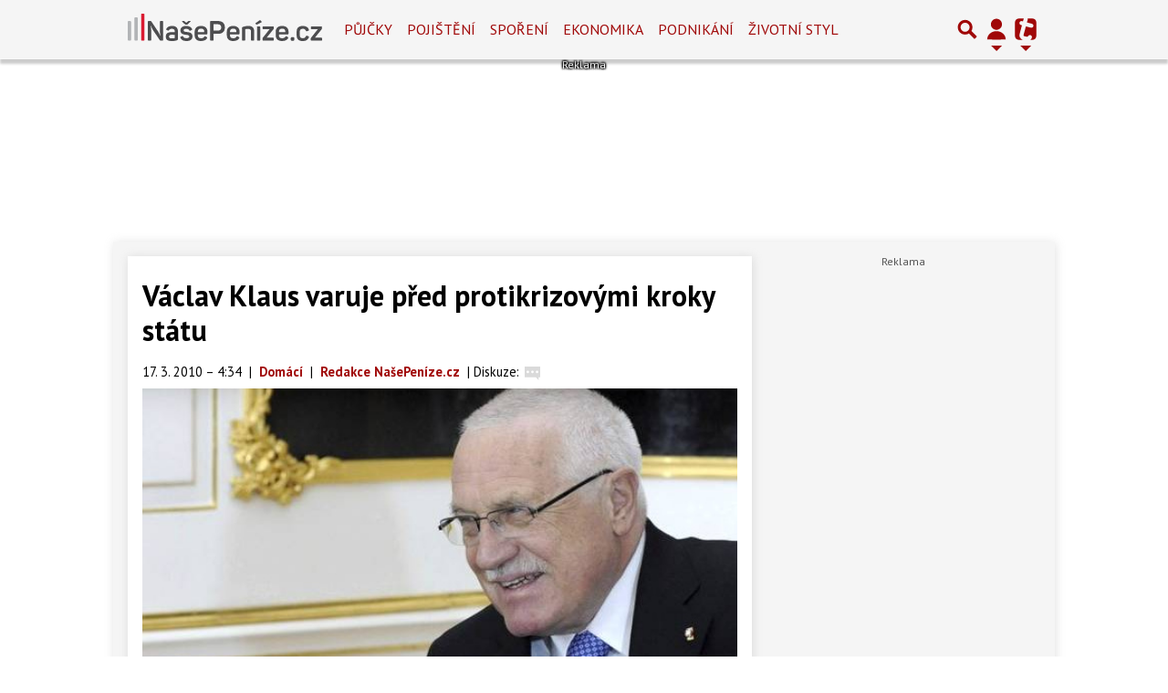

--- FILE ---
content_type: text/html; charset=utf-8
request_url: https://www.nasepenize.cz/vaclav-klaus-varuje-pred-protikrizovymi-kroky-statu-259802
body_size: 26743
content:
<!DOCTYPE html>
<html lang="cs" class="">
<head>
	<meta charset="UTF-8">
	<title>Václav Klaus varuje před protikrizovými kroky státu</title>
	<meta http-equiv="x-ua-compatible" content="IE=edge">
	<meta name="robots" content="index, follow, max-image-preview:large, max-snippet:-1, max-video-preview:-1">
	<meta name="viewport" content="width=device-width, initial-scale=1">
	<meta name="keywords" content="nasepenize, článek, ekonomika, peníze, podpora, finance, vaclav klaus, pritikrizová opatření">
	<meta name="description" content="Prezident Česk&amp;eacute; republiky V&amp;aacute;clav Klaus se vyslovil proti &amp;bdquo;protikrizov&amp;yacute;m z&amp;aacute;sahům&amp;ldquo; st&amp;aacute;tu do ekonomiky, ta...">
	<meta property="og:site_name" content="NašePeníze.cz" >
	<meta property="og:title" content="Václav Klaus varuje před protikrizovými kroky státu">
	<meta property="og:description" content="Prezident Česk&amp;eacute; republiky V&amp;aacute;clav Klaus se vyslovil proti &amp;bdquo;protikrizov&amp;yacute;m z&amp;aacute;sahům&amp;ldquo; st&amp;aacute;tu do ekonomiky, ta...">
	<meta property="og:type" content="article">
	<meta property="og:url" content="https://www.nasepenize.cz/vaclav-klaus-varuje-pred-protikrizovymi-kroky-statu-259802">
	<meta property="og:image" content="https://im.tiscali.cz/nasepenize/2010/03/17/542633-vaclav-klaus-varuje-pred-protikrizovymi-kroky-statu-590x350.jpg.590x332?1587596281.0">
	<meta property="og:image:secure_url" content="https://im.tiscali.cz/nasepenize/2010/03/17/542633-vaclav-klaus-varuje-pred-protikrizovymi-kroky-statu-590x350.jpg.590x332?1587596281.0">
	<meta property="og:image:width" content="590" >
	<meta property="og:image:height" content="332" >
    <meta property="og:image:type" content="image/jpeg">
	<meta property="og:locale" content="cs_CZ">
	<meta name="twitter:site" content="NašePeníze.cz">
	<meta name="twitter:creator" content="NašePeníze.cz">
	<link rel="hub" href="https://feeds.feedburner.com/">
	<link rel="alternate" type="application/rss+xml" title="NašePeníze.cz RSS Feed" href="https://feeds.feedburner.com/tiscali-nasepenize">
	<link rel="canonical" href="https://www.nasepenize.cz/vaclav-klaus-varuje-pred-protikrizovymi-kroky-statu-259802">
	<link rel="stylesheet" href="https://www.nasepenize.cz/public/assets/app.min.css?v0.0.51">
	<script defer 
		id="app-bundle" 
		data-environment="production" 
		data-version="v0.0.51" 
		src="https://www.nasepenize.cz/public/assets/app.min.js?v0.0.51">
	</script>
	
<script>
	window.TISCALI_NAV_SETTINGS = {
		mobileScrollDownHide: true,
		user: {
			service: "nasepenize",
		},
	};
</script>

	<style>.main-menu{transition:transform .283s ease-in-out}.main-menu .navbar{box-shadow:0 2px 5px #e2e2e2;padding:.5rem 1rem;z-index:1002}.main-menu .navbar .btn-nav{border:none;height:48px;padding:0;width:32px}.main-menu .navbar .btn-nav:active,.main-menu .navbar .btn-nav:focus{outline:none}.main-menu .navbar .home-btn{display:block;height:48px;margin-bottom:0;margin-right:1rem;padding:0}.main-menu .navbar .home-btn a.home-link{align-items:center;display:flex;height:48px;justify-content:left}.main-menu .navbar .home-btn a.home-link img.logo{display:block;height:40px;width:auto}@media (max-width:539.98px){.main-menu .navbar .home-btn a.home-link img.logo{height:30px}.main-menu .navbar .home-btn{margin-right:0}}.main-menu .navbar .home-btn span.logo-alt{display:block;position:absolute;top:-1000px}.main-menu .navbar label.input-group-text{height:100%;position:absolute;right:0}.main-menu .navbar .main-toggler{color:#b9b9b9;position:relative;z-index:1}.main-menu .navbar .main-toggler .fa{color:#ccc;font-size:28px;line-height:32px}.main-menu .navbar .main-toggler:hover .fa,.main-menu .navbar .main-toggler[aria-expanded=true] .fa{color:#b9b9b9}.main-menu .navbar .main-toggler:not(.collapsed) .fa-bars:before{content:"\f00d"}.main-menu .navbar .main-toggler:not(.collapsed) .hamburger-logo{display:none}.main-menu .navbar .main-toggler:not(.collapsed) .close-logo{display:block}.main-menu .navbar .main-toggler .close-logo,.main-menu .navbar .main-toggler .hamburger-logo{clip-rule:evenodd;fill-rule:evenodd;height:32px;image-rendering:optimizeQuality;margin:0 auto;shape-rendering:geometricPrecision;text-rendering:geometricPrecision;width:32px}.main-menu .navbar .main-toggler .close-logo .close-logo-path,.main-menu .navbar .main-toggler .close-logo .hamburger-logo-path,.main-menu .navbar .main-toggler .hamburger-logo .close-logo-path,.main-menu .navbar .main-toggler .hamburger-logo .hamburger-logo-path{fill:#ccc;stroke:#ccc}.main-menu .navbar .main-toggler .close-logo{display:none}.main-menu .navbar .main-toggler:hover .close-logo .close-logo-path,.main-menu .navbar .main-toggler:hover .close-logo .hamburger-logo-path,.main-menu .navbar .main-toggler:hover .hamburger-logo .close-logo-path,.main-menu .navbar .main-toggler:hover .hamburger-logo .hamburger-logo-path,.main-menu .navbar .main-toggler[aria-expanded=true] .close-logo .close-logo-path,.main-menu .navbar .main-toggler[aria-expanded=true] .close-logo .hamburger-logo-path,.main-menu .navbar .main-toggler[aria-expanded=true] .hamburger-logo .close-logo-path,.main-menu .navbar .main-toggler[aria-expanded=true] .hamburger-logo .hamburger-logo-path{fill:#b9b9b9;stroke:#b9b9b9}.main-menu .navbar .menu-social-links,.main-menu .navbar .navbar-social-links{display:flex}.main-menu .navbar .menu-social-links a,.main-menu .navbar .navbar-social-links a{align-items:center;display:flex;height:30px;justify-content:center;margin-right:5px;width:30px}.main-menu .navbar .menu-social-links a:active,.main-menu .navbar .menu-social-links a:hover,.main-menu .navbar .navbar-social-links a:active,.main-menu .navbar .navbar-social-links a:hover{text-decoration:none}.main-menu .navbar .navbar-social-links{position:absolute;right:10px}@media only screen and (max-width:1400px){.main-menu .navbar .navbar-social-links{display:none}}.main-menu .navbar .menu-social-links{padding:.75rem}.main-menu .navbar .menu-social-links a{margin-right:7px}.main-menu .tiscali-dropdown-btn{color:#b9b9b9;position:relative}.main-menu .tiscali-dropdown-btn>.tiscali-logo{clip-rule:evenodd;fill-rule:evenodd;height:32px;image-rendering:optimizeQuality;margin:0 auto;shape-rendering:geometricPrecision;text-rendering:geometricPrecision;width:32px}.main-menu .tiscali-dropdown-btn>.tiscali-logo .tiscali-logo-path{fill:#ccc}.main-menu .tiscali-dropdown-btn:after{border-top-color:#b9b9b9;content:"";position:absolute}.main-menu .tiscali-dropdown-btn:after,.main-menu .tiscali-dropdown-btn:hover:after,.main-menu .tiscali-dropdown-btn[aria-expanded=true]:after{bottom:0;left:50%;margin:0;opacity:1;transform:translateX(-50%)}.main-menu .tiscali-dropdown-btn:hover[aria-expanded=true]:after,.main-menu .tiscali-dropdown-btn[aria-expanded=true][aria-expanded=true]:after{border-bottom:.3em solid #b9b9b9;border-top:0;opacity:1}.main-menu .tiscali-dropdown-btn:hover>.tiscali-logo .tiscali-logo-path,.main-menu .tiscali-dropdown-btn[aria-expanded=true]>.tiscali-logo .tiscali-logo-path{fill:#b9b9b9}.main-menu .tiscali-nav{background:#fff;box-shadow:0 1px 1px #e2e2e2;position:relative;z-index:1001}.main-menu .tiscali-nav .navbar-nav{align-items:start;flex-direction:row;flex-wrap:wrap}.main-menu .tiscali-nav .navbar-nav .nav-link{align-items:center;color:#212529;display:flex;font-family:Overpass,sans-serif;font-size:17px;line-height:24px;padding:.25rem .5rem;white-space:nowrap}.main-menu .tiscali-nav .navbar-nav .nav-link .tiscali-icon{display:block;transform:scale(.75)}.main-menu .tiscali-nav .navbar-nav .nav-link .icon-uschovna{background-image:url(https://cdn-static.tiscali.cz/tiscali-nav/tiscali-fav-1767866960545.png);background-position:0 0;height:32px;width:32px}.main-menu .tiscali-nav .navbar-nav .nav-link .icon-karaoketexty{background-image:url(https://cdn-static.tiscali.cz/tiscali-nav/tiscali-fav-1767866960545.png);background-position:-32px 0;height:32px;width:32px}.main-menu .tiscali-nav .navbar-nav .nav-link .icon-nasepenize{background-image:url(https://cdn-static.tiscali.cz/tiscali-nav/tiscali-fav-1767866960545.png);background-position:-64px 0;height:32px;width:32px}.main-menu .tiscali-nav .navbar-nav .nav-link .icon-tiscali{background-image:url(https://cdn-static.tiscali.cz/tiscali-nav/tiscali-fav-1767866960545.png);background-position:-96px 0;height:32px;width:32px}.main-menu .tiscali-nav .navbar-nav .nav-link .icon-osobnosti{background-image:url(https://cdn-static.tiscali.cz/tiscali-nav/tiscali-fav-1767866960545.png);background-position:-128px 0;height:32px;width:32px}.main-menu .tiscali-nav .navbar-nav .nav-link .icon-moulik{background-position:-160px 0}.main-menu .tiscali-nav .navbar-nav .nav-link .icon-moulik,.main-menu .tiscali-nav .navbar-nav .nav-link .icon-nedd{background-image:url(https://cdn-static.tiscali.cz/tiscali-nav/tiscali-fav-1767866960545.png);height:32px;width:32px}.main-menu .tiscali-nav .navbar-nav .nav-link .icon-nedd{background-position:-192px 0}.main-menu .tiscali-nav .navbar-nav .nav-link .icon-games{background-image:url(https://cdn-static.tiscali.cz/tiscali-nav/tiscali-fav-1767866960545.png);background-position:-224px 0;height:32px;width:32px}.main-menu .tiscali-nav .navbar-nav .nav-link .icon-profigamers{background-image:url(https://cdn-static.tiscali.cz/tiscali-nav/tiscali-fav-1767866960545.png);background-position:-256px 0;height:32px;width:32px}.main-menu .tiscali-nav .navbar-nav .nav-link .icon-fights{background-image:url(https://cdn-static.tiscali.cz/tiscali-nav/tiscali-fav-1767866960545.png);background-position:-288px 0;height:32px;width:32px}.main-menu .tiscali-nav .navbar-nav .nav-link .icon-dokina{background-image:url(https://cdn-static.tiscali.cz/tiscali-nav/tiscali-fav-1767866960545.png);background-position:-320px 0;height:32px;width:32px}.main-menu .tiscali-nav .navbar-nav .nav-link .icon-zestolu{background-image:url(https://cdn-static.tiscali.cz/tiscali-nav/tiscali-fav-1767866960545.png);background-position:-352px 0;height:32px;width:32px}.main-menu .tiscali-nav .navbar-nav .nav-link .icon-startupinsider{background-image:url(https://cdn-static.tiscali.cz/tiscali-nav/tiscali-fav-1767866960545.png);background-position:-384px 0;height:32px;width:32px}.main-menu .tiscali-nav .navbar-nav .nav-link .icon-czhity{background-image:url(https://cdn-static.tiscali.cz/tiscali-nav/tiscali-fav-1767866960545.png);background-position:-416px 0;height:32px;width:32px}.main-menu .tiscali-nav .navbar-nav .nav-item{width:20%}.main-menu .tiscali-nav .navbar-nav .nav-item:hover{background-color:#f7f7f7}@media (max-width:539.98px){.main-menu .tiscali-nav .navbar-nav .nav-item{width:33.3%}}.main-menu .tiscali-nav .navbar-nav .nav-item{width:50%}@media (min-width:540px){.main-menu .tiscali-nav .navbar-nav .nav-link{font-size:15px}}@media (min-width:1366px){.main-menu .tiscali-nav .navbar-nav{flex-flow:row nowrap;height:auto!important;margin:0;position:relative;top:0}.main-menu .tiscali-nav .navbar-nav.collapsing{display:none;transition:none}.main-menu .tiscali-nav .navbar-nav .nav-item{flex:1 1 auto;width:auto}.main-menu .tiscali-nav .navbar-nav .nav-link{background:none!important;display:block;font-size:12.3px;margin:0;padding:0 .5rem;text-align:center}.main-menu .tiscali-nav .navbar-nav .nav-link .tiscali-icon{display:none}.main-menu .tiscali-nav .navbar-nav .nav-link span.icon-text{display:block;height:24px;line-height:27px}}.main-menu .navbar-collapse.collapsing{transition:height .15s ease-in-out}.main-menu.main-menu-not-top.main-menu-scrolling-bottom{transform:translateY(-100%)}.main-menu .navbar .search-btn{color:#b9b9b9;position:relative}.main-menu .navbar .search-btn .close-logo,.main-menu .navbar .search-btn .search-logo{clip-rule:evenodd;fill-rule:evenodd;height:32px;image-rendering:optimizeQuality;margin:0 auto;shape-rendering:geometricPrecision;text-rendering:geometricPrecision;width:32px}.main-menu .navbar .search-btn .close-logo .close-logo-path,.main-menu .navbar .search-btn .close-logo .search-logo-path,.main-menu .navbar .search-btn .search-logo .close-logo-path,.main-menu .navbar .search-btn .search-logo .search-logo-path{fill:#ccc;stroke:#ccc}.main-menu .navbar .search-btn .close-logo{display:none}.main-menu .navbar .search-btn:hover .close-logo .close-logo-path,.main-menu .navbar .search-btn:hover .close-logo .search-logo-path,.main-menu .navbar .search-btn:hover .search-logo .close-logo-path,.main-menu .navbar .search-btn:hover .search-logo .search-logo-path,.main-menu .navbar .search-btn[aria-expanded=true] .close-logo .close-logo-path,.main-menu .navbar .search-btn[aria-expanded=true] .close-logo .search-logo-path,.main-menu .navbar .search-btn[aria-expanded=true] .search-logo .close-logo-path,.main-menu .navbar .search-btn[aria-expanded=true] .search-logo .search-logo-path{fill:#b9b9b9;stroke:#b9b9b9}.main-menu .search-form{background:transparent;display:flex;flex-wrap:nowrap;height:48px;left:0;opacity:0;pointer-events:none;position:absolute;right:0;top:-64px;transform:translateX(40px);transition:transform .15s,opacity .15s;width:0}.main-menu .search-form .search-bar{flex-grow:1;position:relative}.main-menu .search-form .search-bar .search-input{background:transparent;border:none;border-bottom:1px solid #ccc;font-size:1.25rem}.main-menu .search-form .search-bar .search-input:active,.main-menu .search-form .search-bar .search-input:focus{box-shadow:none}.main-menu .search-form .search-bar .search-autocomplete{background:#fff;border-top:1px solid #ccc;box-shadow:0 3px 4px 0 #e2e2e2;left:0;list-style:none;margin-bottom:0;max-height:65vh;overflow-y:auto;padding:0;position:absolute;top:calc(100% - 1px);width:100%}.main-menu .search-form .search-bar .search-autocomplete li.autocomplete-item{border-bottom:1px solid #252525}.main-menu .search-form .search-bar .search-autocomplete li.autocomplete-item:last-child{border-bottom:none!important}.main-menu .search-form .search-bar .search-autocomplete li.autocomplete-item a{display:inline-block;font-size:1rem;padding:.4rem .75rem;width:100%}.main-menu .search-form .search-bar .search-autocomplete li.autocomplete-item a img{-o-object-fit:contain;object-fit:contain}.main-menu .search-form .search-bar .search-autocomplete li.autocomplete-item.active{background:#f1f1f1}@media (max-width:539.98px){.main-menu .search-form .search-bar .search-autocomplete{box-sizing:content-box;left:-1rem;width:100vw}.main-menu .search-form .search-bar .search-autocomplete li.autocomplete-item a{padding:.4rem 1.75rem}}.main-menu .search-form .search-btn-close{display:block!important}@media (max-width:539.98px){.main-menu .search-form{left:0}}.main-menu.search-active .search-form{display:block;flex:1 0 0;height:auto;opacity:1;pointer-events:all;position:static;top:0;transform:translateX(0);width:auto;z-index:1}.main-menu.search-active .search-btn .search-logo{display:none}.main-menu.search-active .search-btn .close-logo{display:block}.main-menu.search-active .fa-search:before{content:"\f00d"}@media (min-width:948px){.main-menu.search-active .navbar-expand-lg .service-menu{display:none!important}}@media (min-width:1080px){.main-menu.search-active .navbar-expand-xl .service-menu{display:none!important}}@media (max-width:539.98px){.main-menu.search-active .home-btn,.main-menu.search-active .main-toggler,.main-menu.search-active .tiscali-dropdown-btn,.main-menu.search-active .user-btn{display:none!important}}.main-menu.search-active-out .search-form{opacity:0;transform:translateX(40px)}#blur-overlay{backdrop-filter:blur(10px);background:rgba(0,0,0,.6);bottom:0;display:block;left:0;pointer-events:all;position:absolute;right:0;top:0;transition:all 75ms linear;z-index:20}#blur-overlay.blur-hidden{display:none;pointer-events:none}#blur-overlay.blur-visuallyhidden{opacity:0;pointer-events:none}.main-menu .navbar .user-btn>.user-logo{clip-rule:evenodd;fill-rule:evenodd;height:24px;image-rendering:optimizeQuality;shape-rendering:geometricPrecision;text-rendering:geometricPrecision;width:24px}.main-menu .navbar .user-btn>.user-logo .user-logo-path{fill:#ccc}.main-menu .navbar .user-btn:after{border-top-color:#b9b9b9;content:"";position:absolute}.main-menu .navbar .user-btn:after,.main-menu .navbar .user-btn:hover:after,.main-menu .navbar .user-btn[aria-expanded=true]:after{bottom:0;left:50%;margin:0;opacity:1;transform:translateX(-50%)}.main-menu .navbar .user-btn:hover[aria-expanded=true]:after,.main-menu .navbar .user-btn[aria-expanded=true][aria-expanded=true]:after{border-bottom:.3em solid #b9b9b9;border-top:0;opacity:1}.main-menu .navbar .user-btn:hover>.user-logo .user-logo-path,.main-menu .navbar .user-btn[aria-expanded=true]>.user-logo .user-logo-path{fill:#b9b9b9}.main-menu .navbar .user-btn{color:#b9b9b9;position:relative}.main-menu .navbar .user-btn .user-logo{clip-rule:evenodd;fill-rule:evenodd;height:32px;image-rendering:optimizeQuality;margin:0 auto;shape-rendering:geometricPrecision;text-rendering:geometricPrecision;width:32px}.main-menu .navbar .user-btn .user-logo .user-logo-path{fill:#ccc;stroke:#ccc}.main-menu .navbar .user-btn .user-logo img{border-radius:4px;height:24px;margin:4px;width:24px}.main-menu .navbar .user-btn:hover .user-logo .user-logo-path,.main-menu .navbar .user-btn[aria-expanded=true] .user-logo .user-logo-path{fill:#b9b9b9;stroke:#b9b9b9}.main-menu .navbar .user-btn.show-notif-badge:before{background:#c00;border-radius:50%;color:#fff;content:"!";display:inline-block;font-family:monospace;font-size:.5rem;font-weight:700;height:12px;line-height:12px;padding:0;position:absolute;right:3px;top:26px;width:12px;z-index:1}.main-menu .tiscali-user{position:relative;z-index:1001}@media (max-width:947.98px){.main-menu .tiscali-user{max-width:100%!important;width:100%!important}}.main-menu .tiscali-user .navbar-nav{align-items:start;flex-direction:row;flex-wrap:wrap}@media (min-width:1366px){.main-menu .tiscali-user .navbar-nav{flex-flow:row nowrap;height:auto!important;margin:0;position:relative;top:0}.main-menu .tiscali-user .navbar-nav.collapsing{display:none;transition:none}}.main-menu .tiscali-user .navbar-nav .user-box{background:#fff;box-shadow:0 1px 1px #e2e2e2;color:#212529;margin-left:auto;overflow:hidden;width:100%}@media (min-width:540px){.main-menu .tiscali-user .navbar-nav .user-box{width:332px}}.main-menu .tiscali-user .navbar-nav .user-box span.notif-count{background:#c00;border-radius:.5rem;color:#fff;font-family:monospace;padding:0 .25rem;vertical-align:text-bottom}</style>
<script defer src="https://cdn-static.tiscali.cz/tiscali-nav/tiscali-nav.js?1767866960545"></script>
	<meta name="theme-color" content="#ffffff">
	<link rel="previewimage" href="https://im.tiscali.cz/nasepenize/2010/03/17/542633-vaclav-klaus-varuje-pred-protikrizovymi-kroky-statu-590x350.jpg.590x332?1587596281.0">
	
		<script>
			Object.defineProperty(window, "tsVideoConfig", { value: {}, configurable: false });
			Object.defineProperties(window.tsVideoConfig, {
				dispatcherUrl: {
					value: "https://holly.tiscali.cz/api/video_dispatcher/",
					configurable: false,
					writable: false,
				},
				relatedUrl: {
					value: "https://holly.tiscali.cz/api/video_dispatcher/?more=1&category={{category}}&orderBy=published",
					configurable: false,
					writable: false,
				},
				visitVideoUrl: {
					value: "https://holly.tiscali.cz/api/video_visit/",
					configurable: false,
					writable: false,
				},
				adTagUrl: {
					value: undefined,
					configurable: false,
					writable: false,
				},
				blankAdTagUrl: {
					value: undefined,
					configurable: false,
					writable: false,
				},
				showAdvert: {
					value: true,
					configurable: false,
					writable: false,
				},
			});
		</script>
		
	
	<link rel="shortcut icon" type="image/x-icon" href="https://hp.timg.cz/img/fav/nasepenize/favicon.ico" />
	<meta name="msapplication-TileColor" content="#FFFFFF" />
	


	
	
	
		<meta property="fb:app_id" content="129867660376393">
		<meta property="fb:page_id" content="119778841394355">
	

	
	<script>
		(function(i,s,o,g,r,a,m){i['GoogleAnalyticsObject']=r;i[r]=i[r]||function(){
		(i[r].q=i[r].q||[]).push(arguments)},i[r].l=1*new Date();a=s.createElement(o),
		m=s.getElementsByTagName(o)[0];a.async=1;a.src=g;m.parentNode.insertBefore(a,m)
		})(window,document,'script','//www.google-analytics.com/analytics.js','ga');

		ga('create', 'UA-1385352-4', 'auto');
		ga('require', 'displayfeatures');
		ga('send', 'pageview');
	</script>
	
	<script async src="https://www.googletagmanager.com/gtag/js?id=G-ZCCQNLX6DG"></script>
	<script>
		window.dataLayer = window.dataLayer || [];
		function gtag(){dataLayer.push(arguments);}
		gtag('js', new Date());
		gtag('config', 'G-ZCCQNLX6DG');
	</script>
	

	<script src="https://cdn-static.tiscali.cz/general/ga-events.js?v0.0.53"></script>

	<script async src="//pahtmb.tech/c/nasepenize.cz.js"></script>



	
  
  <meta property="og:published_time" content="2010-03-17T04:34:00+01:00">
  <meta property="og:modified_time" content="2026-01-12T06:39:05+01:00">
  <meta property="og:updated_time" content="2026-01-12T06:39:05+01:00">
  <meta name="twitter:card" content="summary_large_image">
  <meta name="twitter:label1" content="Autor">
  <meta name="twitter:data1" content="Redakce NašePeníze.cz">
  <meta name="twitter:label2" content="Odhadovaná doba čtení">
  <meta name="twitter:data2" content="2 minuty">
  

	
		<meta name="publish-date" content="2010-03-17">
	

	
		<script async defer src="https://cdn.performax.cz/yi/openwrap/openwrap_4228_tiscali.js"></script>
	
</head>
<body class="" style="background: #fff;">


<header class="header">
	
		
			

<div class="fixed-top main-menu mh-100 " id="main-menu">
	<nav
		class="navbar navbar-expand-xl navbar-light noselect bg-content">
		<div class="container-fluid">
			
	<h1 class="home-btn navbar-brand order-0">
	<a href="https://www.nasepenize.cz/" class="home-link" title="NašePeníze.cz">
		<svg xmlns="http://www.w3.org/2000/svg" xml:space="preserve" height="30" 
		style="shape-rendering:geometricPrecision; text-rendering:geometricPrecision; image-rendering:optimizeQuality; fill-rule:evenodd; clip-rule:evenodd"
		viewBox="0 0 317.23 44.62" xmlns:xlink="http://www.w3.org/1999/xlink" class="logo mb-1"><g id="svg-logo-nasepenize">
			<path fill="#b2b4b6" d="M1.13 12h2.92a1.42 1.42 0 011.42 1.42v29.11a1.42 1.42 0 01-1.42 1.42H1.42A1.42 1.42 0 010 42.53v-29.4A1.13 1.13 0 011.13 12zM12.07 6H15a1.42 1.42 0 011.4 1.42v35.11a1.42 1.42 0 01-1.4 1.42h-2.65a1.42 1.42 0 01-1.42-1.42V7.13A1.13 1.13 0 0112.07 6z"/>
			<path fill="#da1b32" d="M23 0h2.92a1.42 1.42 0 011.42 1.42v41.11a1.42 1.42 0 01-1.42 1.42h-2.63a1.42 1.42 0 01-1.42-1.42V1.13A1.13 1.13 0 0123 0z"/>
			<path fill="#4d4d4f" d="M57.87 13.53v28.89c0 1.12-.36 1.53-1.53 1.53h-2.56a1.45 1.45 0 01-1.49-.77l-11-16.29a44.62 44.62 0 01-3.69-7.56h-.27a56.41 56.41 0 011 9v14.09c0 1.12-.41 1.53-1.53 1.53h-2.42c-1.17 0-1.57-.41-1.57-1.53V13.53c0-1.13.4-1.53 1.57-1.53H37a1.55 1.55 0 011.48.72l10.94 16.2a44.41 44.41 0 013.78 7.65h.27a56 56 0 01-1-9.09V13.53c0-1.13.4-1.53 1.53-1.53h2.38c1.13 0 1.49.4 1.49 1.53zM72.26 20c7.38 0 9.63 4 9.63 9.27v11.62c0 1.57-.36 2-1.62 2.56a21.78 21.78 0 01-8.1 1.17c-8 0-10-2.61-10-7.29 0-5.4 3-7.24 10.21-7.24 1.76 0 3.56.18 4.32.22v-1.26c0-2.83-1.12-4.45-4.5-4.45-2.25 0-3.78.72-4.72 2.16-.63.94-.9 1.08-1.94.67l-1.8-.76c-1-.45-1.3-1-.76-2 1.5-2.95 4.6-4.67 9.28-4.67zm-.49 14.4c-3.42 0-4.32 1.08-4.32 2.93s.72 3 4.23 3a21.56 21.56 0 004.5-.36c.36-.13.49-.22.49-.63v-4.75c-.94-.05-3.15-.23-4.9-.23zM95.28 20c5.22 0 8.19 1.89 9.63 4.82.54 1 .27 1.57-.72 2l-2 .81c-1 .45-1.3.32-1.89-.63-.76-1.35-2-2.34-4.86-2.34s-4.23.81-4.23 2.43c0 2.12 1.8 2.48 5.27 2.79 5.35.54 9.18 1.76 9.18 7.25 0 4.41-3.33 7.51-9.72 7.51-5.31 0-8.69-1.93-10-5.44-.36-1-.13-1.53.9-1.89l2-.63c.9-.32 1.39-.18 1.84.85C91.36 39.27 93 40 95.73 40c3.19 0 4.77-.9 4.77-2.66 0-2.11-1.76-2.52-5.4-2.88-4.41-.46-9.1-1.4-9.1-7.25 0-4.28 3.07-7.21 9.28-7.21zm7-7l-4.14 4c-1.02 1-1.29 1-2.23 1h-.5A2.5 2.5 0 0193 17l-4.14-4c-.45-.49-.45-1 .59-1h1.71c1 0 1.3.05 1.93.72L95.55 15l2.34-2.3c.54-.63.94-.72 2-.72h1.8c1.06.02 1.1.47.61 1.02zM119.65 20c7.16 0 10.4 4.14 10.4 9.32V32c0 1.17-.45 1.94-2 1.94h-13.62v1.66c0 2.93 1.85 4.5 5.13 4.5 2.66 0 4.37-.9 5.31-2.38.72-1 1.22-1.13 2.3-.54l1.57.85c1 .5 1.17 1.26.54 2.25-1.62 2.66-4.63 4.32-9.72 4.32-7.38 0-10.35-4.09-10.35-9.63v-5.29c0-6.25 3.65-9.68 10.44-9.68zm0 4.41c-3.37 0-5.22 1.67-5.22 4.59v1h10.4v-1c0-3-1.76-4.63-5.18-4.63zM158.55 22.44c0 6.52-4.09 10.39-10.62 10.39h-7.83v9.59c0 1.12-.4 1.53-1.52 1.53H136c-1.17 0-1.58-.41-1.58-1.53V13.53c0-1.13.41-1.53 1.58-1.53h11.92c6.49 0 10.63 3.91 10.63 10.44zm-5.94 0c0-3.24-1.93-5.18-5.22-5.18h-7.29v10.31h7.29c3.29 0 5.22-1.89 5.22-5.13zM172.13 20c7.16 0 10.4 4.14 10.4 9.32V32c0 1.17-.45 1.94-2 1.94h-13.61v1.66c0 2.93 1.84 4.5 5.13 4.5 2.65 0 4.36-.9 5.3-2.38.73-1 1.22-1.13 2.3-.54l1.57.85c1 .5 1.17 1.26.54 2.25-1.62 2.66-4.63 4.32-9.71 4.32-7.38 0-10.35-4.09-10.35-9.63v-5.29c0-6.25 3.64-9.68 10.43-9.68zm0 4.41c-3.37 0-5.21 1.67-5.21 4.59v1h10.39v-1c0-3-1.76-4.63-5.18-4.63zM197.06 20c6.39 0 9.36 3.33 9.36 9.05v13.5c0 1-.36 1.4-1.39 1.4h-2.48c-1 0-1.35-.36-1.35-1.4V29.14c0-3-1.62-4.41-4.9-4.41a15.9 15.9 0 00-4.32.59.47.47 0 00-.32.45v16.78c0 1-.31 1.4-1.35 1.4h-2.47c-1 0-1.4-.36-1.4-1.4V24.06a2.25 2.25 0 011.76-2.57 23 23 0 018.86-1.49zM217.1 11.28l1.17 1.44c.63.81.68 1.17-.22 1.53l-6.75 3.24c-.86.36-1.4.45-1.76 0l-.63-.81c-.58-.76-.58-1.08.09-1.48l5.58-4c.86-.55 1.8-.78 2.52.08zM216.2 22v20.55c0 1-.31 1.4-1.35 1.4h-2.47c-1 0-1.4-.36-1.4-1.4V22c0-1 .36-1.35 1.4-1.35h2.47c1.04-.01 1.35.35 1.35 1.35zM238.46 40.62v1.93c0 1-.32 1.4-1.35 1.4h-15.75c-1 0-1.4-.36-1.4-1.4v-1.93a1.63 1.63 0 01.5-1.4l11-13.86h-9.9c-1 0-1.39-.36-1.39-1.39V22c0-1 .36-1.35 1.39-1.35h15.3c1 0 1.35.31 1.35 1.35v2a1.94 1.94 0 01-.49 1.48l-11.1 13.74h10.49c1.03 0 1.35.36 1.35 1.4zM252 20c7.15 0 10.39 4.14 10.39 9.32V32c0 1.17-.45 1.94-2 1.94h-13.66v1.66c0 2.93 1.84 4.5 5.13 4.5 2.65 0 4.36-.9 5.31-2.38.72-1 1.21-1.13 2.29-.54l1.58.85c1 .5 1.17 1.26.54 2.25-1.62 2.66-4.64 4.32-9.72 4.32-7.38 0-10.35-4.09-10.35-9.63v-5.29c0-6.25 3.64-9.68 10.49-9.68zm0 4.41c-3.38 0-5.22 1.67-5.22 4.59v1h10.39v-1c-.05-3-1.8-4.63-5.17-4.63zM272 41v.4c0 2.21-.67 2.88-2.87 2.88h-.32c-2.2 0-2.88-.67-2.88-2.88V41c0-2.16.68-2.88 2.88-2.88h.32c2.2-.02 2.87.7 2.87 2.88zM286 20c5.35 0 8.5 2.52 9.63 5.9.36 1.12 0 1.62-1 2l-2 .63c-1.08.45-1.58.14-2-.94-.72-1.89-2.25-3-4.91-3-3.24 0-4.9 1.58-4.9 4.41v6.66c0 2.79 1.66 4.41 4.9 4.41 2.61 0 4.19-1.17 4.91-3.1.4-1.08.9-1.26 2-.9l2 .58c1 .41 1.4.9 1 2-1.49 3.82-4.59 6-10 6-6.84 0-9.94-3.51-9.94-9.22v-6.24C275.62 23.47 278.9 20 286 20zM317.23 40.62v1.93c0 1-.31 1.4-1.35 1.4h-15.75c-1 0-1.39-.36-1.39-1.4v-1.93a1.65 1.65 0 01.49-1.4l11-13.86h-9.9c-1 0-1.4-.36-1.4-1.39V22c0-1 .36-1.35 1.4-1.35h15.3c1 0 1.35.31 1.35 1.35v2a1.91 1.91 0 01-.5 1.48L305.4 39.22h10.48c1.04 0 1.35.36 1.35 1.4z"/>
		</g></svg>
	</a>
	<span class="logo-alt">Václav Klaus varuje před protikrizovými kroky státu</span>
</h1>


			<div class="mr-auto me-auto order-1 order-xl-2"></div>

			
			<form id="nav-search-form" action="https://www.nasepenize.cz/hledani/" method="GET" autocomplete="off"
				class="search-form form-inline">
				<div class="form-group m-0 search-bar mr-3 me-3">
					<input type="text" class="form-control w-100 search-input" name="q"
						placeholder="Zadejte hledaný výraz..." value="">
					<ul class="search-autocomplete d-none" data-suggest-url="https://www.nasepenize.cz/hledani/ajax/suggest/">
					</ul>
				</div>
			</form>
			<button class="search-btn btn-nav navbar-toggler d-block invisible order-4 order-xl-5 ga-click" type="button"
				aria-controls="nav-search-form" aria-expanded="false" aria-label="Přepnout hledání" data-ga-category="navigation" 
				data-ga-action="nav-search-toggle">
				
					<svg class="search-logo" xmlns="http://www.w3.org/2000/svg" fill-rule="evenodd" clip-rule="evenodd" image-rendering="optimizeQuality" shape-rendering="geometricPrecision" text-rendering="geometricPrecision" viewBox="0 0 937 937">
  <defs/>
  <path class="search-logo-path" fill="#ccc" d="M602 526l175 176-5 9c-14 28-37 52-65 65l-9 5-175-174c-37 23-79 35-123 35-130 0-236-106-236-236s106-236 236-236 236 106 236 236c0 42-11 84-33 120zm-59-119c0-79-64-144-144-144-79 0-144 64-144 144 0 79 64 144 144 144 79 0 144-64 144-144z"/>
  <path fill="none" d="M0 0h937v937H0z"/>
</svg>

					<svg class="close-logo" xmlns="http://www.w3.org/2000/svg" fill-rule="evenodd" clip-rule="evenodd" image-rendering="optimizeQuality" shape-rendering="geometricPrecision" text-rendering="geometricPrecision" viewBox="0 0 625 625">
  <defs/>
  <path class="close-logo-path" fill="#ccc" d="M256 313l-99-99 5-10c9-18 24-33 42-42l10-5 100 100 100-100 10 5c18 9 33 24 42 42l5 10-99 99 99 99-5 10c-9 18-24 33-42 42l-10 5-100-100-100 100-10-5c-18-9-33-24-42-42l-5-10 99-99z"/>
  <path fill="none" d="M0 0h625v625H0z"/>
</svg>

				
			</button>
			

			
	
			<button class="user-btn dropdown-toggle btn-nav d-block invisible navbar-toggler collapsed order-4 order-xl-5 ga-click" 
				type="button" aria-controls="tiscali-user" aria-expanded="false" aria-label="Přepnout navigaci"
				data-ga-category="navigation" data-ga-action="nav-user-toggle" data-bs-target="#tiscali-user">
				<svg class="user-logo" xmlns="http://www.w3.org/2000/svg" fill-rule="evenodd" clip-rule="evenodd" image-rendering="optimizeQuality" shape-rendering="geometricPrecision" text-rendering="geometricPrecision" viewBox="0 0 2494 2494">
  <defs/>
  <path class="user-logo-path" fill="#ccc" d="M773 830c0-262 213-474 474-474 262 0 474 213 474 474 0 262-213 474-474 474-262 0-474-213-474-474zM457 2119c0-388 355-703 791-703s791 315 791 703c-511 26-1069 26-1580 0h-2z"/>
  <path fill="none" d="M0 0h2494v2494H0z"/>
</svg>

			</button>
			


			<button class="navbar-toggler main-toggler order-last order-last btn-nav collapsed invisible ga-click" type="button" 
				aria-controls="navbar-target" aria-expanded="false" data-target="" aria-label="Toggle navigation"
				data-ga-category="navigation" data-ga-action="nav-menu-toggle" data-bs-target="#navbar-target">
				
					<svg class="hamburger-logo" xmlns="http://www.w3.org/2000/svg" fill-rule="evenodd" clip-rule="evenodd" image-rendering="optimizeQuality" shape-rendering="geometricPrecision" text-rendering="geometricPrecision" viewBox="0 0 1073 1073">
  <defs/>
  <path class="hamburger-logo-path" fill="#ccc" d="M198 706c-11 37-11 77 0 113h676c11-37 11-77 0-113H198zm0-226c-11 37-11 77 0 113h676c11-37 11-77 0-113H198zm0-226c-11 37-11 77 0 113h676c11-37 11-77 0-113H198z"/>
  <path fill="none" d="M0 0h1073v1073H0z"/>
</svg>

					<svg class="close-logo" xmlns="http://www.w3.org/2000/svg" fill-rule="evenodd" clip-rule="evenodd" image-rendering="optimizeQuality" shape-rendering="geometricPrecision" text-rendering="geometricPrecision" viewBox="0 0 625 625">
  <defs/>
  <path class="close-logo-path" fill="#ccc" d="M256 313l-99-99 5-10c9-18 24-33 42-42l10-5 100 100 100-100 10 5c18 9 33 24 42 42l5 10-99 99 99 99-5 10c-9 18-24 33-42 42l-10 5-100-100-100 100-10-5c-18-9-33-24-42-42l-5-10 99-99z"/>
  <path fill="none" d="M0 0h625v625H0z"/>
</svg>

				
			</button>

			<button class="tiscali-dropdown-btn dropdown-toggle btn-nav d-block invisible navbar-toggler order-4 order-xl-5 ga-click collapsed"
				type="button" aria-controls="tiscali-nav" aria-expanded="false" data-bs-target="#tiscali-nav"
				aria-label="Přepnout navigaci" data-ga-category="navigation" data-ga-action="nav-sites-toggle">
				<svg class="tiscali-logo" xmlns="http://www.w3.org/2000/svg" fill-rule="evenodd" clip-rule="evenodd" image-rendering="optimizeQuality" shape-rendering="geometricPrecision" text-rendering="geometricPrecision" viewBox="0 0 3764 3764">
  <defs/>
  <path class="tiscali-logo-path" fill="#ccc" d="M986 510h653c-6 16-11 32-15 49l-85 317-55-15c-33-9-67-16-100-22h-4c-145-18-250 48-288 190-51 192 88 296 257 341l55 15-256 955c-24 91-54 201-61 295-8 110 11 219 63 316 77 144 196 241 338 304H987c-262 0-476-214-476-476V987c0-262 214-476 476-476zm1165 0h627c262 0 476 214 476 476v1792c0 262-214 476-476 476h-286c90-74 162-166 193-281 19-70 9-139-29-201-37-62-92-103-162-122-132-35-236 19-305 133-19 32-50 73-88 84-35 6-109-12-141-21l-192-51c-45-12-138-42-151-96-9-38 28-181 38-220l257-959 564 151c32 9 65 14 98 17 146 21 256-39 295-184 12-46 16-95 2-141v-2c-37-114-151-169-258-198l-564-151 85-317c17-63 25-127 18-185z"/>
  <path fill="none" d="M0 0h3764v3764H0z"/>
</svg>

			</button>

			<div class="collapse navbar-collapse order-last order-xl-1 service-menu"
				id="navbar-target" data-bs-parent="#main-menu">
				<ul class="navbar-nav text-uppercase 
mr-auto
">
					
	
		<li class="nav-item">
			<a class="nav-link text-uppercase"
				href="https://www.nasepenize.cz/pujcky"
				data-ga-category="navigation"
				data-ga-action="nav-link"
				title="Kategorie Půjčky">Půjčky</a>
		</li>
	
		<li class="nav-item">
			<a class="nav-link text-uppercase"
				href="https://www.nasepenize.cz/pojisteni"
				data-ga-category="navigation"
				data-ga-action="nav-link"
				title="Kategorie Pojištění">Pojištění</a>
		</li>
	
		<li class="nav-item">
			<a class="nav-link text-uppercase"
				href="https://www.nasepenize.cz/sporeni"
				data-ga-category="navigation"
				data-ga-action="nav-link"
				title="Kategorie Spoření">Spoření</a>
		</li>
	
		<li class="nav-item">
			<a class="nav-link text-uppercase"
				href="https://www.nasepenize.cz/ekonomika"
				data-ga-category="navigation"
				data-ga-action="nav-link"
				title="Kategorie Ekonomika">Ekonomika</a>
		</li>
	
		<li class="nav-item">
			<a class="nav-link text-uppercase"
				href="https://www.nasepenize.cz/podnikani"
				data-ga-category="navigation"
				data-ga-action="nav-link"
				title="Kategorie Podnikání">Podnikání</a>
		</li>
	
		<li class="nav-item">
			<a class="nav-link text-uppercase"
				href="https://www.nasepenize.cz/zivotni-styl"
				data-ga-category="navigation"
				data-ga-action="nav-link"
				title="Kategorie Životní styl">Životní styl</a>
		</li>
	

				</ul>
			</div>
		</div>
		<div class="navbar-social-links">
			
		</div>
	</nav>
	<nav class="tiscali-nav">
		<ul class="navbar-nav collapse navbar-collapse" id="tiscali-nav" data-bs-parent="#main-menu">
			
			
			
				<li class="nav-item">
					<a class="nav-link" href="https://www.tiscali.cz/" data-ga-category="external" data-ga-action="nav-link" title="Jeden z nejznámějších a nejdéle fungujících českých informačních portálů">
						<span class="icon-wrap">
							<span class="tiscali-icon icon-tiscali"></span>
						</span>
						<span class="icon-text">Tiscali.cz</span>
					</a>
				</li>
			
			
				<li class="nav-item">
					<a class="nav-link" href="https://zpravy.tiscali.cz/" data-ga-category="external" data-ga-action="nav-link" title="Kompletní denní zpravodajství z domova i ze zahraničí">
						<span class="icon-wrap">
							<span class="tiscali-icon icon-tiscali"></span>
						</span>
						<span class="icon-text">Zprávy</span>
					</a>
				</li>
			
			
				<li class="nav-item">
					<a class="nav-link" href="https://sport.tiscali.cz/" data-ga-category="external" data-ga-action="nav-link" title="Sportovní zprávy a videa z celého světa">
						<span class="icon-wrap">
							<span class="tiscali-icon icon-tiscali"></span>
						</span>
						<span class="icon-text">Sport</span>
					</a>
				</li>
			
			
				<li class="nav-item">
					<a class="nav-link" href="https://zeny.tiscali.cz/" data-ga-category="external" data-ga-action="nav-link" title="Magazín plný zajímavostí pro ženy">
						<span class="icon-wrap">
							<span class="tiscali-icon icon-tiscali"></span>
						</span>
						<span class="icon-text">Ženy</span>
					</a>
				</li>
			
			
				<li class="nav-item">
					<a class="nav-link" href="https://cestovani.tiscali.cz/" data-ga-category="external" data-ga-action="nav-link" title="V cestovatelské sekci Tiscali.cz nabízíme pro každého něco">
						<span class="icon-wrap">
							<span class="tiscali-icon icon-tiscali"></span>
						</span>
						<span class="icon-text">Cestování</span>
					</a>
				</li>
			
			
				<li class="nav-item">
					<a class="nav-link" href="https://games.tiscali.cz/" data-ga-category="external" data-ga-action="nav-link" title="Český herní web se zaměřením na počítačové hry a videohry">
						<span class="icon-wrap">
							<span class="tiscali-icon icon-games"></span>
						</span>
						<span class="icon-text">Games.cz</span>
					</a>
				</li>
			
			
				<li class="nav-item">
					<a class="nav-link" href="https://www.profigamers.cz/" data-ga-category="external" data-ga-action="nav-link" title="Web věnovaný esportu a esportovým hrám">
						<span class="icon-wrap">
							<span class="tiscali-icon icon-profigamers"></span>
						</span>
						<span class="icon-text">Profigamers.cz</span>
					</a>
				</li>
			
			
				<li class="nav-item">
					<a class="nav-link" href="https://www.zestolu.cz/" data-ga-category="external" data-ga-action="nav-link" title="ZeStolu.cz je zpravodajský a databázový web o deskových hrách, wargamingu a stolních hrách na hrdiny neboli TTRPG.">
						<span class="icon-wrap">
							<span class="tiscali-icon icon-zestolu"></span>
						</span>
						<span class="icon-text">ZeStolu.cz</span>
					</a>
				</li>
			
			
				<li class="nav-item">
					<a class="nav-link" href="https://www.osobnosti.cz/" data-ga-category="external" data-ga-action="nav-link" title="Největší databáze filmů a osobností">
						<span class="icon-wrap">
							<span class="tiscali-icon icon-osobnosti"></span>
						</span>
						<span class="icon-text">Osobnosti.cz</span>
					</a>
				</li>
			
			
				<li class="nav-item">
					<a class="nav-link" href="https://www.karaoketexty.cz/" data-ga-category="external" data-ga-action="nav-link" title="Na tomto serveru naleznete především texty písní českých a zahraničních interpretů">
						<span class="icon-wrap">
							<span class="tiscali-icon icon-karaoketexty"></span>
						</span>
						<span class="icon-text">Karaoketexty.cz</span>
					</a>
				</li>
			
			
				<li class="nav-item">
					<a class="nav-link" href="https://www.uschovna.cz/" data-ga-category="external" data-ga-action="nav-link" title="Posílejte soubory do 30 GB snadno, bezpečně a neomezenou rychlostí">
						<span class="icon-wrap">
							<span class="tiscali-icon icon-uschovna"></span>
						</span>
						<span class="icon-text">Úschovna.cz</span>
					</a>
				</li>
			
			
				<li class="nav-item">
					<a class="nav-link" href="https://nedd.tiscali.cz/" data-ga-category="external" data-ga-action="nav-link" title="Výběr zajímavostí a novinek ze světa vědy a vědeckého výzkumu">
						<span class="icon-wrap">
							<span class="tiscali-icon icon-nedd"></span>
						</span>
						<span class="icon-text">Nedd.cz</span>
					</a>
				</li>
			
			
				<li class="nav-item">
					<a class="nav-link" href="https://www.moulik.cz/" data-ga-category="external" data-ga-action="nav-link" title="Web o domácích mazlíčcích a volně žijících zvířatech z celého světa">
						<span class="icon-wrap">
							<span class="tiscali-icon icon-moulik"></span>
						</span>
						<span class="icon-text">Moulík.cz</span>
					</a>
				</li>
			
			
				<li class="nav-item">
					<a class="nav-link" href="https://www.fights.cz/" data-ga-category="external" data-ga-action="nav-link" title="Český sportovní web, který se zaměřuje na MMA">
						<span class="icon-wrap">
							<span class="tiscali-icon icon-fights"></span>
						</span>
						<span class="icon-text">Fights.cz</span>
					</a>
				</li>
			
			
				<li class="nav-item">
					<a class="nav-link" href="https://dokina.tiscali.cz/" data-ga-category="external" data-ga-action="nav-link" title="Dokina.cz nabízí nejpřehlednější program kin na českém internetu">
						<span class="icon-wrap">
							<span class="tiscali-icon icon-dokina"></span>
						</span>
						<span class="icon-text">Dokina.cz</span>
					</a>
				</li>
			
			
				<li class="nav-item">
					<a class="nav-link" href="https://czhity.tiscali.cz/" data-ga-category="external" data-ga-action="nav-link" title="Unikátní webový projekt, na kterém najdete texty, akordy, noty a bicí linky k největším českým hitům">
						<span class="icon-wrap">
							<span class="tiscali-icon icon-czhity"></span>
						</span>
						<span class="icon-text">CZhity.cz</span>
					</a>
				</li>
			
			
				<li class="nav-item">
					<a class="nav-link" href="https://www.nasepenize.cz/" data-ga-category="external" data-ga-action="nav-link" title="Finance a vše co s nimi souvisí">
						<span class="icon-wrap">
							<span class="tiscali-icon icon-nasepenize"></span>
						</span>
						<span class="icon-text">Našepeníze.cz</span>
					</a>
				</li>
			
			
				<li class="nav-item">
					<a class="nav-link" href="https://www.startupinsider.cz" data-ga-category="external" data-ga-action="nav-link" title="Web zaměřující se na startupy a dění kolem nich.">
						<span class="icon-wrap">
							<span class="tiscali-icon icon-startupinsider"></span>
						</span>
						<span class="icon-text">StartupInsider.cz</span>
					</a>
				</li>
			
			
		</ul>
	</nav>

	
	<nav class="tiscali-user container px-0">
		<div class="navbar-nav collapse navbar-collapse" id="tiscali-user" data-bs-parent="#main-menu">
			<div class="user-box">
				<p class="text-center m-0 p-2"><i class="fa fa-spinner fa-pulse fa-3x fa-fw"></i></p>
			</div>
		</div>
	</nav>
	
</div>


		
	
	
		
	
		
	<div class="desktop-leader-top container-fluid bbtitle text-center p-0 d-none d-xl-block">
		
		<div id="desktop-leader-top"></div>
	</div>

	

	
</header>

<div id="page-start"></div>

<main class="main-content">
	
<div class="container-fluid bg-content">

    
	<div id="article-detail" class="my-3">
		<div class="row small-gutters no-gutters-xs flex-xl-nowrap">
			<div class="col-xl col-xl-fixed-left">
				<div class="article-body">
					<div id="ad-popup-threshold"></div>
					
		<div class="title-wrapper">
			<h2 class="object-title h1">Václav Klaus varuje před protikrizovými kroky státu</h2>
		</div>
		<p class="content-color small mb-2">
			
			17. 3. 2010 – 4:34
			<span class="mx-1">|</span>
			<a href="/ekonomika/domaci"
				class="align-baseline"
				data-ga-category="article-detail"
				data-ga-action="kategorie-clanku"
				title="Domácí"><strong>Domácí</strong></a>
			<span class="mx-1">|</span>
			<a href="/clanky/autor/redakce-nasepenize.cz"
				data-ga-category="content"
				data-ga-action="autor"
				title="Redakce NašePeníze.cz"><strong>Redakce NašePeníze.cz</strong></a>
			
	<span class="disc-info no-comments" data-id="259802" data-service="nasepenize"><span class="mx-1">|</span><span class="d-none d-sm-inline">Diskuze:</span>
		<a href="https://diskuse.tiscali.cz/nasepenize/clanek/vaclav-klaus-varuje-pred-protikrizovymi-kroky-statu-259802/" class="disc-link"
			data-ga-category="external"
			data-ga-action="article-discussion"
			title="Diskuze k článku">
		<svg xmlns="http://www.w3.org/2000/svg" xml:space="preserve" height="1em" 
		style="shape-rendering:geometricPrecision; text-rendering:geometricPrecision; image-rendering:optimizeQuality; fill-rule:evenodd; clip-rule:evenodd"
		viewBox="0 0 3603 3093" xmlns:xlink="http://www.w3.org/1999/xlink" class="comment-ico" fill=""><g id="svg-comment">
			<path d="M0 2409l2591 0 636 684 0 -684 376 0 0 -2409 -3603 0 0 2409zm2872 -1494c160,0 289,130 289,289 0,160 -130,289 -289,289 -160,0 -289,-130 -289,-289 0,-160 130,-289 289,-289zm-1071 0c160,0 289,130 289,289 0,160 -130,289 -289,289 -160,0 -289,-130 -289,-289 0,-160 130,-289 289,-289zm-1071 0c160,0 289,130 289,289 0,160 -130,289 -289,289 -160,0 -289,-130 -289,-289 0,-160 130,-289 289,-289z"/>
		</g></svg>
			<span class="disc-cnt long-cnt"></span></a>
	</span>
	
		
		</p>
		<div class="article-image mb-3">
			<div class="stretch-xs">
				<div class="image-wrapper enlarge w-100">
		<div class="image-overlay">
			<picture>
				 
	
	<source media="(min-width: 766px) and (max-width: 1079px)" srcset="https://im.tiscali.cz/nasepenize/2010/03/17/542633-vaclav-klaus-varuje-pred-protikrizovymi-kroky-statu-590x350.jpg.590x332?1587596281.0 1x,https://im.tiscali.cz/nasepenize/2010/03/17/542633-vaclav-klaus-varuje-pred-protikrizovymi-kroky-statu-590x350.jpg.590x332?1587596281.0 2x">
	
	<source media="(min-width: 601px) and (max-width: 765px), (min-width: 1080px)" srcset="https://im.tiscali.cz/nasepenize/2010/03/17/542633-vaclav-klaus-varuje-pred-protikrizovymi-kroky-statu-590x350.jpg.590x332?1587596281.0 1x,https://im.tiscali.cz/nasepenize/2010/03/17/542633-vaclav-klaus-varuje-pred-protikrizovymi-kroky-statu-590x350.jpg.590x332?1587596281.0 2x">
	
	<source media="(min-width: 433px) and (max-width: 600px)" srcset="https://im.tiscali.cz/nasepenize/2010/03/17/542633-vaclav-klaus-varuje-pred-protikrizovymi-kroky-statu-590x350.jpg.576x324?1587596281.0 1x,https://im.tiscali.cz/nasepenize/2010/03/17/542633-vaclav-klaus-varuje-pred-protikrizovymi-kroky-statu-590x350.jpg.590x332?1587596281.0 2x">
	
	<source media="(max-width: 432px)" srcset="https://im.tiscali.cz/nasepenize/2010/03/17/542633-vaclav-klaus-varuje-pred-protikrizovymi-kroky-statu-590x350.jpg.432x243?1587596281.0 1x,https://im.tiscali.cz/nasepenize/2010/03/17/542633-vaclav-klaus-varuje-pred-protikrizovymi-kroky-statu-590x350.jpg.590x332?1587596281.0 2x">
	

				 
	<img fetchpriority="high" 
		src="https://im.tiscali.cz/nasepenize/2010/03/17/542633-vaclav-klaus-varuje-pred-protikrizovymi-kroky-statu-590x350.jpg.590x332?1587596281.0" 
		class="" 
		alt="Václav Klaus varuje před protikrizovými kroky státu">

			</picture>
		</div>
	</div>
	

			</div>
			<span class="media-info row d-flex no-gutters flex-nowrap image-description extra-small font-italic">
		<span class="col text-left line-clamp-1" title="Ekonomika prý začne růst i bez nákaldných protikrizových opatření, Foto: hrad.cz">Ekonomika prý začne růst i bez nákaldných protikrizových opatření, Foto: hrad.cz</span><span class="col-auto source text-right">zdroj:
		<a class="ga-skip"
				rel="nofollow"
				data-ga-cateogry="external"
				data-ga-action="article-image-source"
				target="_blank" href="http://www.nasepenize.cz/"
				style="text-decoration: underline;">NašePeníze.cz</a></span></span>
		</div>
		
			<div class="text-center mb-3">
	<a href="https://news.google.com/publications/CAAqKAgKIiJDQklTRXdnTWFnOEtEVzVoYzJWd1pXNXBlbVV1WTNvb0FBUAE?hl=cs&amp;gl=CZ&amp;ceid=CZ%3Acs"
		rel="nofollow noopener"
		target="_blank"
		class="btn btn-primary"
		title="Sledovat v Google Zprávách"
		data-ga-category="external"
		data-ga-action="google-news-follow">				
		<svg xmlns="http://www.w3.org/2000/svg" xml:space="preserve" width="22" height="22" 
		viewBox="0 0 6550.8 5359.7" xmlns:xlink="http://www.w3.org/1999/xlink" class="mr-2"><g id="svg-google-news-icon">
			<defs/>
			<path fill="#0C9D58" d="M5210.8 3635.7c0 91.2-75.2 165.9-167.1 165.9H1507c-91.9 0-167.1-74.7-167.1-165.9V165.9C1339.9 74.7 1415.1 0 1507 0h3536.8c91.9 0 167.1 74.7 167.1 165.9v3469.8z"/>
			<polygon opacity=".2" fill="#004D40" points="5210.8,892 3885.3,721.4 5210.8,1077"/>
			<path opacity=".2" fill="#004D40" d="M3339.3 180.9L1332 1077.2l2218.5-807.5v-2.2c-39-83.6-134-122.6-211.2-86.6z"/>
			<path opacity=".2" fill="#FFFFFF" d="M5043.8 0H1507c-91.9 0-167.1 74.7-167.1 165.9v37.2c0-91.2 75.2-165.9 167.1-165.9h3536.8c91.9 0 167.1 74.7 167.1 165.9v-37.2C5210.8 74.7 5135.7 0 5043.8 0z"/>
			<path fill="#EA4335" d="M2198.2 3529.1c-23.9 89.1 23.8 180 106 202l3275.8 881c82.2 22 169-32.9 192.8-122l771.7-2880c23.9-89.1-23.8-180-106-202l-3275.8-881c-82.2-22-169 32.9-192.8 122l-771.7 2880z"/>
			<polygon opacity=".2" fill="#3E2723" points="5806.4,2638.1 5978.7,3684.8 5806.4,4328.1"/>
			<polygon opacity=".2" fill="#3E2723" points="3900.8,764.1 4055.2,805.6 4151,1451.6"/>
			<path opacity=".2" fill="#FFFFFF" d="M6438.6 1408.1l-3275.8-881c-82.2-22-169 32.9-192.8 122l-771.7 2880c-1.3 4.8-1.6 9.7-2.5 14.5l765.9-2858.2c23.9-89.1 110.7-144 192.8-122l3275.8 881c77.7 20.8 123.8 103.3 108.5 187.6l5.9-21.9c23.8-89.1-23.9-180-106.1-202z"/>
			<path fill="#FFC107" d="M4778.1 3174.4c31.5 86.7-8.1 181.4-88 210.5L1233.4 4643c-80 29.1-171.2-18-202.7-104.7L10.9 1736.5c-31.5-86.7 8.1-181.4 88-210.5L3555.6 267.9c80-29.1 171.2 18 202.7 104.7l1019.8 2801.8z"/>
			<path opacity=".2" fill="#FFFFFF" d="M24 1771.8c-31.5-86.7 8.1-181.4 88-210.5L3568.7 303.1c79.1-28.8 169 17.1 201.5 102l-11.9-32.6c-31.6-86.7-122.8-133.8-202.7-104.7L98.9 1526c-80 29.1-119.6 123.8-88 210.5l1019.8 2801.8c.3.9.9 1.7 1.3 2.7L24 1771.8z"/>
			<path fill="#4285F4" d="M5806.4 5192.2c0 92.1-75.4 167.5-167.5 167.5h-4727c-92.1 0-167.5-75.4-167.5-167.5V1619.1c0-92.1 75.4-167.5 167.5-167.5h4727c92.1 0 167.5 75.4 167.5 167.5v3573.1z"/>
			<path fill="#FFFFFF" d="M4903.8 2866H3489.4v-372.2h1414.4c41.1 0 74.4 33.3 74.4 74.4v223.3c0 41.1-33.3 74.5-74.4 74.5zM4903.8 4280.3H3489.4v-372.2h1414.4c41.1 0 74.4 33.3 74.4 74.4v223.3c0 41.2-33.3 74.5-74.4 74.5zM5127.1 3573.1H3489.4v-372.2h1637.7c41.1 0 74.4 33.3 74.4 74.4v223.3c0 41.2-33.3 74.5-74.4 74.5z"/>
			<path opacity=".2" fill="#1A237E" d="M5638.9 5322.5h-4727c-92.1 0-167.5-75.4-167.5-167.5v37.2c0 92.1 75.4 167.5 167.5 167.5h4727c92.1 0 167.5-75.4 167.5-167.5V5155c0 92.1-75.4 167.5-167.5 167.5z"/>
			<path opacity=".2" fill="#FFFFFF" d="M911.9 1488.8h4727c92.1 0 167.5 75.4 167.5 167.5v-37.2c0-92.1-75.4-167.5-167.5-167.5h-4727c-92.1 0-167.5 75.4-167.5 167.5v37.2c0-92.1 75.4-167.5 167.5-167.5z"/>
			<path fill="#FFFFFF" d="M2223.9 3238.2v335.7h481.7c-39.8 204.5-219.6 352.8-481.7 352.8-292.4 0-529.5-247.3-529.5-539.7s237.1-539.7 529.5-539.7c131.7 0 249.6 45.3 342.7 134v.2l254.9-254.9c-154.8-144.3-356.7-232.8-597.7-232.8-493.3 0-893.3 399.9-893.3 893.3s399.9 893.3 893.3 893.3c515.9 0 855.3-362.7 855.3-873 0-58.5-5.4-114.9-14.1-169.2h-841.1z"/>
			<g opacity=".2" fill="#1A237E">
				<path d="M2233.2 3573.9v37.2h472.7c3.5-12.2 6.5-24.6 9-37.2h-481.7z"/>
				<path d="M2233.2 4280.3c-487.1 0-882.9-389.9-892.8-874.7-.1 6.2-.5 12.4-.5 18.6 0 493.4 399.9 893.3 893.3 893.3 515.9 0 855.3-362.7 855.3-873 0-4.1-.5-7.9-.5-12-11.1 497-347.4 847.8-854.8 847.8zM2575.9 2981.3c-93.1-88.6-211.1-134-342.7-134-292.4 0-529.5 247.3-529.5 539.7 0 6.3.7 12.4.9 18.6 9.9-284.2 242.4-521.1 528.6-521.1 131.7 0 249.6 45.3 342.7 134v.2l273.5-273.5c-6.4-6-13.5-11.3-20.1-17.1L2576 2981.5l-.1-.2z"/>
			</g>
			<path opacity=".2" fill="#1A237E" d="M4978.2 2828.7v-37.2c0 41.1-33.3 74.4-74.4 74.4H3489.4v37.2h1414.4c41.1.1 74.4-33.2 74.4-74.4zM4903.8 4280.3H3489.4v37.2h1414.4c41.1 0 74.4-33.3 74.4-74.4v-37.2c0 41.1-33.3 74.4-74.4 74.4zM5127.1 3573.1H3489.4v37.2h1637.7c41.1 0 74.4-33.3 74.4-74.4v-37.2c0 41.1-33.3 74.4-74.4 74.4z"/>
			<radialGradient id="a" cx="1476.404" cy="434.236" r="6370.563" gradientUnits="userSpaceOnUse">
				<stop offset="0" stop-color="#fff" stop-opacity=".1"/>
				<stop offset="1" stop-color="#fff" stop-opacity="0"/>
			</radialGradient>
			<path fill="url(#a)" d="M6438.6 1408.1l-1227.7-330.2v-912c0-91.2-75.2-165.9-167.1-165.9H1507c-91.9 0-167.1 74.7-167.1 165.9v908.4L98.9 1526c-80 29.1-119.6 123.8-88 210.5l733.5 2015.4v1440.3c0 92.1 75.4 167.5 167.5 167.5h4727c92.1 0 167.5-75.4 167.5-167.5v-826.9l738.3-2755.2c23.8-89.1-23.9-180-106.1-202z"/>
		</g></svg>

		Sledovat v Google Zprávách
	</a>
</div>
		
		<p class="perex">Prezident Česk&eacute; republiky V&aacute;clav Klaus se vyslovil proti &bdquo;protikrizov&yacute;m z&aacute;sahům&ldquo; st&aacute;tu do ekonomiky, ta pr&yacute; začne růst i bez těchto impulsů. Prezident to řekl v &uacute;ter&yacute; na 100. Žof&iacute;nsk&eacute;m f&oacute;ru.</p>
		<div class="stretch-xs">
			
	
		
	<div class="mobile-leader-top bbtitle text-center py-3 d-block d-xl-none mb-2 mt-3 mt-sm-0">
		
		<div id="mobile-leader-top"></div>
	</div>

	

		</div>
		
			
	

		

					<div id="desktop-outstream" class="bbtitle d-none mb-3 d-xl-block"></div>
					


<div id="article-content" class="article-content">

  
  
    









      <p>V&aacute;clav Klaus se vyslovil tak&eacute; proti dal&scaron;&iacute;m regulac&iacute;m ekonomiky. "Nesm&iacute;me dopustit, abychom n&aacute;&scaron; ekonomick&yacute; probl&eacute;m uchopili stejně &scaron;patně, jako př&iacute;pad glob&aacute;ln&iacute;ho oteplov&aacute;n&iacute; a chřipky," prohl&aacute;sil prezident.</p>
<p>&nbsp;</p>
<p><%Anketa70%></p>
<p>&nbsp;</p>
<p>Klaus přirovnal diskusi o z&aacute;saz&iacute;ch do ekonomiky ke sporu o nutnost očkov&aacute;n&iacute; proti praseč&iacute; chřipce či k debatě o teorii o lidmi způsoben&eacute;m glob&aacute;ln&iacute;m oteplov&aacute;n&iacute;. Současn&aacute; finančn&iacute; a ekonomick&aacute; krize nebyla podle Klause způsobena selh&aacute;n&iacute;m trhu, ale selh&aacute;n&iacute;m někter&yacute;ch ekonomick&yacute;ch subjektů pohybuj&iacute;c&iacute;ch se v r&aacute;mci politiky podv&aacute;zan&eacute;ho a omezen&eacute;ho trhu. Přeregulovan&aacute; ekonomika - a zejm&eacute;na bankovn&iacute; syst&eacute;m - potřebuj&iacute; v&scaron;e jin&eacute;, než dal&scaron;&iacute; regulace, zdůraznil prezident.</p>
<p>Povinn&eacute; očkov&aacute;n&iacute; proti praseč&iacute; chřipce, radik&aacute;ln&iacute; kroky proti glob&aacute;ln&iacute;mu oteplov&aacute;n&iacute; i st&aacute;tn&iacute; z&aacute;sahy proti ekonomick&eacute; krizi podle Klause vych&aacute;z&iacute; z jedn&eacute; skupiny principů. Jejich zast&aacute;ncům pr&yacute; jde o to, vr&aacute;tit společnost do předdemokratick&eacute;ho st&aacute;dia. Do stejn&eacute; kategorie zařadil tak&eacute; boj proti terorismu a mediokracii.</p>
<p>&nbsp;</p>
<p><%Anketa13%></p>
<p>&nbsp;</p>
<p>Jak&yacute;koli l&iacute;biv&yacute; z&aacute;sah st&aacute;tu v tomto směru by byl zcela kontraproduktivn&iacute; a křehk&eacute; oživen&iacute; by mohl sp&iacute;&scaron;e po&scaron;kodit. &bdquo;Neměňme parametry ekonomiky v t&eacute;to době,&ldquo; vyzval Klaus.</p>
<p>"Na&scaron;&iacute;m skutečn&yacute;m probl&eacute;mem je stav veřejn&yacute;ch financ&iacute;. Nelze jej vyře&scaron;it jen nastartov&aacute;n&iacute;m ekonomiky. Potřebujeme vymaněn&iacute; z dluhov&eacute; pasti. Pokles ekonomiky tento probl&eacute;m jen obnažil, nikoli vytvořil," zdůraznil Klaus na Žof&iacute;nsk&eacute;m f&oacute;ru.</p>
<p style="text-align: right;">(Mediafax)</p>
<p><strong>Kam d&aacute;l?</strong></p>
<p>- <a href="../../../ceska-republika-dansko-nemecko-a-rakousko-nejlepe-odolavaji-dopadum-krize-6448">Česk&aacute;  republika, D&aacute;nsko, Německo a Rakousko nejl&eacute;pe odol&aacute;vaj&iacute; dopadům krize</a></p>
<p>-&nbsp; <a href="../../../zadluzeni-statu-bude-mit-dopad-na-zivotni-uroven-zacinaji-si-uvedomovat-lide-6433">Zadlužen&iacute;  st&aacute;tu bude m&iacute;t dopad na životn&iacute; &uacute;roveň, zač&iacute;naj&iacute; si uvědomovat lid&eacute;</a></p>
<p>-  <a href="../../../ceny-snizi-konkurence-ne-regulace-jak-navrhuje-cssd-6454">Ceny  sn&iacute;ž&iacute; konkurence, ne regulace jak navrhuje ČSSD</a></p>
<p>- <a href="../../../kruty-ucet-za-neschopne-politiky-kam-se-ritime-6357">Krut&yacute;  &uacute;čet za neschopn&eacute; politiky - kam se ř&iacute;t&iacute;me?</a></p>
<p>-  <a href="../../../v-roce-2015-muze-prijit-euro-i-statni-bankrot-6367">V  roce 2015 může přij&iacute;t euro i st&aacute;tn&iacute; bankrot</a></p>
    
  


  

</div>











					
		<div class="share-links mb-3"
			data-href="https://developers.facebook.com/docs/plugins/"
			data-layout="button"
			data-size="small">
					<a href="https://www.facebook.com/sharer/sharer.php?u=https://www.nasepenize.cz/vaclav-klaus-varuje-pred-protikrizovymi-kroky-statu-259802"
						id="fb-share"
						class="btn btn-share btn-primary fa fa-facebook fb-xfbml-parse-ignore"
						title="Sdílet na Facebooku"
						data-ga-category="external"
						data-ga-action="share-facebook"
						target="_blank"
						rel="nofollow noopener"></a>
					<a href="https://twitter.com/share?text=Václav Klaus varuje před protikrizovými kroky státu&url=https://www.nasepenize.cz/vaclav-klaus-varuje-pred-protikrizovymi-kroky-statu-259802"
						rel="nofollow noopener"
						target="_blank"
						class="btn btn-share btn-primary fa fa-twitter"
						title="Sdílet na Twitteru"
						data-ga-category="external"
						data-ga-action="share-twitter"></a>
				
				<a href="https://diskuse.tiscali.cz/nasepenize/clanek/vaclav-klaus-varuje-pred-protikrizovymi-kroky-statu-259802/"
					class="disc-info btn btn-disc btn-primary small text-uppercase mr-1"
					title="Diskuze k článku"
					data-id="259802"
					data-service="nasepenize"
					data-ga-category="external"
					data-ga-action="article-discussion"><strong>Diskuze</strong> <span class="disc-cnt long-cnt"></span>
				</a>
				
		</div>

		
		<div class="article-tags row no-gutters-xs">
			<div class="tag-label-col col-auto">
				<small class="pr-1">Tagy:</small>
			</div>
			<div class="col pl-0">
			
				<a href="/clanky/tag/ekonomika"
					class="btn btn-extra-sm btn-primary"
					data-ga-category="article-content"
					data-ga-action="article-tag"
					title="ekonomika">ekonomika</a>
			
				<a href="/clanky/tag/penize"
					class="btn btn-extra-sm btn-primary"
					data-ga-category="article-content"
					data-ga-action="article-tag"
					title="peníze">peníze</a>
			
				<a href="/clanky/tag/podpora"
					class="btn btn-extra-sm btn-primary"
					data-ga-category="article-content"
					data-ga-action="article-tag"
					title="podpora">podpora</a>
			
				<a href="/clanky/tag/finance"
					class="btn btn-extra-sm btn-primary"
					data-ga-category="article-content"
					data-ga-action="article-tag"
					title="finance">finance</a>
			
				<a href="/clanky/tag/vaclav-klaus"
					class="btn btn-extra-sm btn-primary"
					data-ga-category="article-content"
					data-ga-action="article-tag"
					title="vaclav klaus">vaclav klaus</a>
			
				<a href="/clanky/tag/pritikrizova-opatreni"
					class="btn btn-extra-sm btn-primary"
					data-ga-category="article-content"
					data-ga-action="article-tag"
					title="pritikrizová opatření">pritikrizová opatření</a>
			
			</div>
		</div>
		

		

		

					
				</div>
				
					
	
		
			
	

		
	

					
	

				
			</div>
			<div class="col-xl-auto col-xl-fixed-right">
				
	
		
	<div class="desktop-square-top bbtitle d-none d-xl-block mb-3">
		
		<div id="desktop-square-top"></div>
	</div>

	

                
	

			</div>
		</div>
	</div>

	<div class="row small-gutters no-gutters-xs flex-xl-nowrap">
		<div class="col-xl col-xl-fixed-left">
			<div id="desktop-rectangle" class="bbtitle d-none mb-3 d-xl-block"></div>
			
	
		
	<div class="mobile-square-top bbtitle text-center py-3 d-block d-xl-none mb-2 mt-3 mt-sm-0">
		
		<div id="mobile-square-top"></div>
	</div>

	

			<h4 class="px-3 px-sm-0 mb-3 h3">Nejnovější články</h4>
			
	<div 
				class="article-list row no-gutters-xs lazy-load " 
				data-big_divider="4" 
				data-big_first="0" 
				
				data-exclude_id="259802"
				data-continue_index="2"
				data-url="/ajax/clanky"
			>
		
	</div>
	
	 <div class="loading-dots mb-2 mt-3 mt-sm-0">
		<svg xmlns="http://www.w3.org/2000/svg" xml:space="preserve" width="60" height="60" 
		style="shape-rendering:geometricPrecision; text-rendering:geometricPrecision; image-rendering:optimizeQuality; fill-rule:evenodd; clip-rule:evenodd"
		viewBox="0 0 100 100" xmlns:xlink="http://www.w3.org/1999/xlink" preserveAspectRatio="xMidYMid" class="loading-dots-svg" fill=""><g id="svg-loading-dots">
			<circle cx="84" cy="50" r="0" class="fill-primary" fill-opacity="1">
				<animate attributeName="r" values="11;0;0;0;0" keyTimes="0;0.25;0.5;0.75;1" keySplines="0 0.5 0.5 1;0 0.5 0.5 1;0 0.5 0.5 1;0 0.5 0.5 1" calcMode="spline" dur="2s" repeatCount="indefinite" begin="0s"></animate>
				<animate attributeName="cx" values="84;84;84;84;84" keyTimes="0;0.25;0.5;0.75;1" keySplines="0 0.5 0.5 1;0 0.5 0.5 1;0 0.5 0.5 1;0 0.5 0.5 1" calcMode="spline" dur="2s" repeatCount="indefinite" begin="0s"></animate>
			</circle>
			<circle cx="40.0957" cy="50" r="11" class="fill-primary" fill-opacity="0.8">
				<animate attributeName="r" values="0;11;11;11;0" keyTimes="0;0.25;0.5;0.75;1" keySplines="0 0.5 0.5 1;0 0.5 0.5 1;0 0.5 0.5 1;0 0.5 0.5 1" calcMode="spline" dur="1.5s" repeatCount="indefinite" begin="-0.5s"></animate>
				<animate attributeName="cx" values="16;16;50;84;84" keyTimes="0;0.25;0.5;0.75;1" keySplines="0 0.5 0.5 1;0 0.5 0.5 1;0 0.5 0.5 1;0 0.5 0.5 1" calcMode="spline" dur="1.5s" repeatCount="indefinite" begin="-0.5s"></animate>
			</circle>
			<circle cx="16" cy="50" r="9.79567" class="fill-primary" fill-opacity="0.6">
				<animate attributeName="r" values="0;11;11;11;0" keyTimes="0;0.25;0.5;0.75;1" keySplines="0 0.5 0.5 1;0 0.5 0.5 1;0 0.5 0.5 1;0 0.5 0.5 1" calcMode="spline" dur="1.75s" repeatCount="indefinite" begin="-0.25s"></animate>
				<animate attributeName="cx" values="16;16;50;84;84" keyTimes="0;0.25;0.5;0.75;1" keySplines="0 0.5 0.5 1;0 0.5 0.5 1;0 0.5 0.5 1;0 0.5 0.5 1" calcMode="spline" dur="1.75s" repeatCount="indefinite" begin="-0.25s"></animate>
			</circle>
			<circle cx="84" cy="50" r="6.20433" class="fill-primary" fill-opacity="0.4">
				<animate attributeName="r" values="0;11;11;11;0" keyTimes="0;0.25;0.5;0.75;1" keySplines="0 0.5 0.5 1;0 0.5 0.5 1;0 0.5 0.5 1;0 0.5 0.5 1" calcMode="spline" dur="2s" repeatCount="indefinite" begin="0s"></animate>
				<animate attributeName="cx" values="16;16;50;84;84" keyTimes="0;0.25;0.5;0.75;1" keySplines="0 0.5 0.5 1;0 0.5 0.5 1;0 0.5 0.5 1;0 0.5 0.5 1" calcMode="spline" dur="2s" repeatCount="indefinite" begin="0s"></animate>
			</circle>
			<circle cx="74.0957" cy="50" r="11" class="fill-primary" fill-opacity="0.2">
				<animate attributeName="r" values="0;0;11;11;11" keyTimes="0;0.25;0.5;0.75;1" keySplines="0 0.5 0.5 1;0 0.5 0.5 1;0 0.5 0.5 1;0 0.5 0.5 1" calcMode="spline" dur="2s" repeatCount="indefinite" begin="0s"></animate>
				<animate attributeName="cx" values="16;16;16;50;84" keyTimes="0;0.25;0.5;0.75;1" keySplines="0 0.5 0.5 1;0 0.5 0.5 1;0 0.5 0.5 1;0 0.5 0.5 1" calcMode="spline" dur="2s" repeatCount="indefinite" begin="0s"></animate>
			</circle>
		</g></svg>
	 </div>
	

		</div>
		<div class="col-xl-auto col-xl-fixed-right"></div>
	</div>
</div>

</main>

<footer class="footer">
	
	
	
		
	<div class="desktop-leader-bottom container-fluid bbtitle text-center bg-content pb-0 d-none d-xl-flex justify-content-center">
		
		<div id="desktop-leader-bottom"></div>
	</div>

	

	
	
		
	<div class="mobile-leader-bottom bbtitle text-center py-3 bg-content d-flex d-xl-none justify-content-center">
		
		<div id="mobile-leader-bottom"></div>
	</div>

	



	
	
		
		<div class="container-fluid bg-content p-3 seo-footer">
			<h4 class="text-primary font-serif mx-3 mb-1 text-center text-md-left">Doporučené články</h4>
			<hr class="my-1" />
			<ul class="list-unstyled mx-3 mb-0">
			
			
				<li class="mb-2 text-center text-md-left"><a class="text-dark" href="https://nedd.tiscali.cz/pristi-rok-nebude-rok-2027-tvrdi-to-umela-inteligence-od-googlu-620051" title="Příští rok nebude rok 2027. Tvrdí to umělá inteligence od Googlu">Příští rok nebude rok 2027. Tvrdí to umělá inteligence od Googlu</a></li>
			
			
			
				<li class="mb-2 text-center text-md-left"><a class="text-dark" href="https://zpravy.tiscali.cz/jednoduchy-trik-s-testovinami-muze-zlepsit-traveni-a-omezit-cukr-v-krvi-620108" title="Jednoduchý trik s těstovinami může zlepšit trávení a omezit cukr v krvi">Jednoduchý trik s těstovinami může zlepšit trávení a omezit cukr v krvi</a></li>
			
			
			
				<li class="mb-2 text-center text-md-left"><a class="text-dark" href="https://www.fights.cz/ceska-scena/prvni-slova-karlos-vemola-reaguje-na-propusteni-z-vazby-620111" title="První slova: Karlos Vémola reaguje na propuštění z vazby">První slova: Karlos Vémola reaguje na propuštění z vazby</a></li>
			
			
			
				<li class="mb-2 text-center text-md-left"><a class="text-dark" href="https://nedd.tiscali.cz/krajina-skryta-pod-ledem-vedci-nahledli-pod-povrch-antarktidy-620038" title="Krajina skrytá pod ledem. Vědci nahlédli pod povrch Antarktidy">Krajina skrytá pod ledem. Vědci nahlédli pod povrch Antarktidy</a></li>
			
			
			
				<li class="mb-2 text-center text-md-left"><a class="text-dark" href="https://zpravy.tiscali.cz/zahada-vyresena-proc-muzi-umiraji-pri-obycejne-rymicce-620102" title="Záhada vyřešena: Proč muži „umírají“ na obyčejnou rýmičku?">Záhada vyřešena: Proč muži „umírají“ na obyčejnou rýmičku?</a></li>
			
			
			
				<li class="mb-2 text-center text-md-left"><a class="text-dark" href="https://zpravy.tiscali.cz/kuchynska-zahrada-ktera-metoda-okoreni-vasi-veceri-i-esteticke-citeni-za-par-korun-620040" title="Kuchyňská zahrada:  Která metoda okoření vaši večeři i estetické cítění za pár korun?">Kuchyňská zahrada:  Která metoda okoření vaši večeři i estetické cítění za pár korun?</a></li>
			
			
			
				<li class="mb-2 text-center text-md-left"><a class="text-dark" href="https://zpravy.tiscali.cz/tahle-barva-vlasu-muze-opticky-pridat-az-deset-let-proc-ji-zeny-porad-miluji-620046" title="Tahle barva vlasů může opticky přidat až deset let. Proč ji ženy pořád milují?">Tahle barva vlasů může opticky přidat až deset let. Proč ji ženy pořád milují?</a></li>
			
			
			
				<li class="mb-2 text-center text-md-left"><a class="text-dark" href="https://nedd.tiscali.cz/prekvapiva-pravda-o-dopadu-umele-inteligence-na-pracovni-mista-620027" title="Překvapivá pravda o dopadu umělé inteligence na pracovní místa">Překvapivá pravda o dopadu umělé inteligence na pracovní místa</a></li>
			
			
			
				<li class="mb-2 text-center text-md-left"><a class="text-dark" href="https://zpravy.tiscali.cz/nemeli-jste-na-zakladce-radi-geometrii-ted-ji-nevedomky-pouzivate-kazdy-den-619965" title="Neměli jste na základce rádi geometrii? Teď jí nevědomky používáte každý den">Neměli jste na základce rádi geometrii? Teď jí nevědomky používáte každý den</a></li>
			
			
			
				<li class="mb-2 text-center text-md-left"><a class="text-dark" href="https://zpravy.tiscali.cz/tuhle-chybu-po-cisteni-zubu-dela-skoro-kazdy-cech-zubari-varuji-ze-vede-ke-kazum-619838" title="Tuhle chybu po čištění zubů dělá skoro každý Čech. Zubaři varují, že vede ke kazům">Tuhle chybu po čištění zubů dělá skoro každý Čech. Zubaři varují, že vede ke kazům</a></li>
			
			
			</ul>
		</div>
		
		
	
	<div class="container-fluid bg-content p-3 seo-footer">
		<div class="row">
			<div class="col-12 col-md-4 col-lg">
				<h4 class="mb-1 text-center text-md-left"><a href="https://www.tiscali.cz/" title="Tiscali.cz">Tiscali.cz</a></h4>
				<hr class="m-0 my-1">
				<ul class="list-unstyled mb-3">
					<li class="text-center text-md-left mb-1"><a class="text-dark" href="https://zpravy.tiscali.cz/clanky/tag/inflace" title="Inflace">Inflace</a></li>
					<li class="text-center text-md-left mb-1"><a class="text-dark" href="https://zpravy.tiscali.cz/clanky/tag/ukrajina" title="Ukrajina">Ukrajina</a></li>
					<li class="text-center text-md-left mb-1"><a class="text-dark" href="https://zpravy.tiscali.cz/clanky/tag/valka-na-ukrajine" title="Válka na Ukrajině">Válka na Ukrajině</a></li>
					<li class="text-center text-md-left mb-1"><a class="text-dark" href="https://zpravy.tiscali.cz/clanky/tag/migracni-politika" title="Migrační politika">Migrační politika</a></li>
					<li class="text-center text-md-left mb-1"><a class="text-dark" href="https://zpravy.tiscali.cz/clanky/tag/me-ve-fotbale-2024" title="ME ve fotbale 2024">ME ve fotbale 2024</a></li>
					<li class="text-center text-md-left mb-1"><a class="text-dark" href="https://zpravy.tiscali.cz/clanky/tag/rusky-prezident" title="Ruský prezident">Ruský prezident</a></li>
					<li class="text-center text-md-left mb-1"><a class="text-dark" href="https://zpravy.tiscali.cz/clanky/tag/ceny-energii" title="Ceny energií">Ceny energií</a></li>
					<li class="text-center text-md-left mb-1"><a class="text-dark" href="https://zpravy.tiscali.cz/clanky/tag/evropska-unie" title="Evropská unie">Evropská unie</a></li>
					<li class="text-center text-md-left mb-1"><a class="text-dark" href="https://zpravy.tiscali.cz/clanky/tag/penzijni-reforma" title="Penzijní reforma">Penzijní reforma</a></li>
					<li class="text-center text-md-left mb-1"><a class="text-dark" href="https://zpravy.tiscali.cz/clanky/tag/vynalez" title="Vynález">Vynález</a></li>
				</ul>
			</div>
			<div class="col-12 col-md-4 col-lg">
				<h4 class="mb-1 text-center text-md-left"><a href="https://games.tiscali.cz/" title="Games.cz">Games.cz</a></h4>
				<hr class="m-0 my-1">
				<ul class="list-unstyled mb-3">
					<li class="text-center text-md-left mb-1"><a class="text-dark" href="https://games.tiscali.cz/archiv/recenze" title="Recenze">Recenze</a></li>
					<li class="text-center text-md-left mb-1"><a class="text-dark" href="https://games.tiscali.cz/assassin-s-creed/" title="Assassin's Creed">Assassin's Creed</a></li>
					<li class="text-center text-md-left mb-1"><a class="text-dark" href="https://games.tiscali.cz/starfield-21023" title="Starfield">Starfield</a></li>
					<li class="text-center text-md-left mb-1"><a class="text-dark" href="https://games.tiscali.cz/gta/" title="GTA">GTA</a></li>
					<li class="text-center text-md-left mb-1"><a class="text-dark" href="https://games.tiscali.cz/diablo-iv-22253" title="Diablo IV">Diablo IV</a></li>
					<li class="text-center text-md-left mb-1"><a class="text-dark" href="https://games.tiscali.cz/forza-serie/" title="Forza">Forza</a></li>
					<li class="text-center text-md-left mb-1"><a class="text-dark" href="https://games.tiscali.cz/fortnite-14649" title="Fortnite">Fortnite</a></li>
					<li class="text-center text-md-left mb-1"><a class="text-dark" href="https://games.tiscali.cz/call-of-duty/" title="Call of Duty">Call of Duty</a></li>
					<li class="text-center text-md-left mb-1"><a class="text-dark" href="https://games.tiscali.cz/the-elder-scrolls/" title="The Elder Scrolls">The Elder Scrolls</a></li>
					<li class="text-center text-md-left mb-1"><a class="text-dark" href="https://games.tiscali.cz/kingdom-come-deliverance-15478" title="Kingdome Come: Deliverence">Kingdome Come: Deliverence</a></li>
				</ul>
			</div>
			<div class="col-12 col-md-4 col-lg">
				<h4 class="mb-1 text-center text-md-left"><a href="https://www.fights.cz/" title="Fights.cz">Fights.cz</a></h4>
				<hr class="m-0 my-1">
				<ul class="list-unstyled mb-3">
					<li class="text-center text-md-left mb-1"><a class="text-dark" href="https://www.fights.cz/archiv/ufc" title="UFC">UFC</a></li>
					<li class="text-center text-md-left mb-1"><a class="text-dark" href="https://www.fights.cz/clanky/tag/oktagon" title="Oktagon">Oktagon</a></li>
					<li class="text-center text-md-left mb-1"><a class="text-dark" href="https://www.fights.cz/clanky/tag/clash-of-the-stars" title="Clash of The Stars">Clash of The Stars</a></li>
					<li class="text-center text-md-left mb-1"><a class="text-dark" href="https://www.fights.cz/clanky/tag/pfl" title="PFL">PFL</a></li>
					<li class="text-center text-md-left mb-1"><a class="text-dark" href="https://www.fights.cz/clanky/tag/ksw" title="KSW">KSW</a></li>
					<li class="text-center text-md-left mb-1"><a class="text-dark" href="https://www.fights.cz/clanky/tag/i-am-fighter" title="I am Figter">I am Figter</a></li>
					<li class="text-center text-md-left mb-1"><a class="text-dark" href="https://www.fights.cz/clanky/tag/sumo" title="Sumó">Sumó</a></li>
					<li class="text-center text-md-left mb-1"><a class="text-dark" href="https://fights.tiscali.cz/fighter/karlos-vemola-265" title="Karlos Vémola">Karlos Vémola</a></li>
					<li class="text-center text-md-left mb-1"><a class="text-dark" href="https://fights.tiscali.cz/fighter/jiri-prochazka1-9655" title="Jiří Procházka">Jiří Procházka</a></li>
					<li class="text-center text-md-left mb-1"><a class="text-dark" href="https://fights.tiscali.cz/fighter/conor-mcgregor1-1393" title="Conor McGregor">Conor McGregor</a></li>
				</ul>
			</div>
			<div class="col-12 col-md-4 col-lg">
				<h4 class="mb-1 text-center text-md-left"><a href="https://www.osobnosti.cz/" title="Osobnosti.cz">Osobnosti.cz</a></h4>
				<hr class="m-0 my-1">
				<ul class="list-unstyled mb-3">
					<li class="text-center text-md-left mb-1"><a class="text-dark" href="https://www.financnici.cz/andrej-babis" title="Andrej Babiš">Andrej Babiš</a></li>
					<li class="text-center text-md-left mb-1"><a class="text-dark" href="https://www.osobnosti.cz/petr-pavel.php" title="Petr Pavel">Petr Pavel</a></li>
					<li class="text-center text-md-left mb-1"><a class="text-dark" href="https://www.osobnosti.cz/hana-zagorova.php" title="Hana Zagorová">Hana Zagorová</a></li>
					<li class="text-center text-md-left mb-1"><a class="text-dark" href="https://www.osobnosti.cz/kazma-kazmitch.php" title="Kazma Kazmitch">Kazma Kazmitch</a></li>
					<li class="text-center text-md-left mb-1"><a class="text-dark" href="https://www.osobnosti.cz/kim-kardashian.php" title="Kim Kardashian">Kim Kardashian</a></li>
					<li class="text-center text-md-left mb-1"><a class="text-dark" href="https://www.osobnosti.cz/karlos-vemola.php" title="Karlos Vémola">Karlos Vémola</a></li>
					<li class="text-center text-md-left mb-1"><a class="text-dark" href="https://www.osobnosti.cz/marek-ztraceny.php" title="Marek Ztracený">Marek Ztracený</a></li>
					<li class="text-center text-md-left mb-1"><a class="text-dark" href="https://www.osobnosti.cz/taylor-swift.php" title="Taylor Swift">Taylor Swift</a></li>
					<li class="text-center text-md-left mb-1"><a class="text-dark" href="https://www.osobnosti.cz/emma-smetana.php" title="Emma Smetana">Emma Smetana</a></li>
					<li class="text-center text-md-left mb-1"><a class="text-dark" href="https://www.osobnosti.cz/timothee-chalamet.php" title="Timothée Chalamet">Timothée Chalamet</a></li>
				</ul>
			</div>
			<div class="col-12 col-md-4 col-lg">
				<h4 class="mb-1 text-center text-md-left"><a href="https://www.zestolu.cz/" title="Zestolu.cz">Zestolu.cz</a></h4>
				<hr class="m-0 my-1">
				<ul class="list-unstyled mb-3">
					<li class="text-center text-md-left mb-1"><a class="text-dark" href="https://www.zestolu.cz/hra/carcassonne-1029" title="Carcassonne">Carcassonne</a></li>
					<li class="text-center text-md-left mb-1"><a class="text-dark" href="https://www.zestolu.cz/hra/bang-15" title="Bang">Bang</a></li>
					<li class="text-center text-md-left mb-1"><a class="text-dark" href="https://www.zestolu.cz/hra/osadnici-z-katanu-3969" title="Osadníci z Katanu">Osadníci z Katanu</a></li>
					<li class="text-center text-md-left mb-1"><a class="text-dark" href="https://www.zestolu.cz/hra/monopoly-5459" title="Monopoly">Monopoly</a></li>
					<li class="text-center text-md-left mb-1"><a class="text-dark" href="https://www.zestolu.cz/hra/dobble-469" title="Dobble">Dobble</a></li>
					<li class="text-center text-md-left mb-1"><a class="text-dark" href="https://www.zestolu.cz/hra/dixit-453" title="Dixit">Dixit</a></li>
					<li class="text-center text-md-left mb-1"><a class="text-dark" href="https://www.zestolu.cz/hra/kryci-jmena-1503" title="Krycí jména">Krycí jména</a></li>
					<li class="text-center text-md-left mb-1"><a class="text-dark" href="https://www.zestolu.cz/hra/na-kridlech-1203" title="Na křídlech">Na křídlech</a></li>
					<li class="text-center text-md-left mb-1"><a class="text-dark" href="https://www.zestolu.cz/hra/karak-9618" title="Karak">Karak</a></li>
					<li class="text-center text-md-left mb-1"><a class="text-dark" href="https://www.zestolu.cz/hra/jizdenky-prosim-4697" title="Jízdenky, prosím!">Jízdenky, prosím!</a></li>
				</ul>
			</div>
		</div>

		<hr class="mt-0 mb-3">

		<p class="mb-0 text-center text-md-left">
		
			<a class="text-dark" href="https://www.tiscali.cz/" title="Tiscali.cz">Tiscali.cz</a> | 
		
			<a class="text-dark" href="https://zpravy.tiscali.cz/" title="Zprávy">Zprávy</a> | 
		
			<a class="text-dark" href="https://sport.tiscali.cz/" title="Sport">Sport</a> | 
		
			<a class="text-dark" href="https://zeny.tiscali.cz/" title="Ženy">Ženy</a> | 
		
			<a class="text-dark" href="https://cestovani.tiscali.cz/" title="Cestování">Cestování</a> | 
		
			<a class="text-dark" href="https://games.tiscali.cz/" title="Games.cz">Games.cz</a> | 
		
			<a class="text-dark" href="https://www.profigamers.cz/" title="Profigamers.cz">Profigamers.cz</a> | 
		
			<a class="text-dark" href="https://www.zestolu.cz/" title="ZeStolu.cz">ZeStolu.cz</a> | 
		
			<a class="text-dark" href="https://www.osobnosti.cz/" title="Osobnosti.cz">Osobnosti.cz</a> | 
		
			<a class="text-dark" href="https://www.karaoketexty.cz/" title="Karaoketexty.cz">Karaoketexty.cz</a> | 
		
			<a class="text-dark" href="https://www.uschovna.cz/" title="Úschovna.cz">Úschovna.cz</a> | 
		
			<a class="text-dark" href="https://nedd.tiscali.cz/" title="Nedd.cz">Nedd.cz</a> | 
		
			<a class="text-dark" href="https://www.moulik.cz/" title="Moulík.cz">Moulík.cz</a> | 
		
			<a class="text-dark" href="https://www.fights.cz/" title="Fights.cz">Fights.cz</a> | 
		
			<a class="text-dark" href="https://dokina.tiscali.cz/" title="Dokina.cz">Dokina.cz</a> | 
		
			<a class="text-dark" href="https://czhity.tiscali.cz/" title="CZhity.cz">CZhity.cz</a> | 
		
			<a class="text-dark" href="https://www.nasepenize.cz/" title="Našepeníze.cz">Našepeníze.cz</a> | 
		
			<a class="text-dark" href="https://srovnam.cz/plyn" title="Srovnám.cz">Srovnám.cz</a> | 
		
			<a class="text-dark" href="https://www.startupinsider.cz/" title="StartupInsider.cz">StartupInsider.cz</a>
		
		</p>
	</div>
	
	
	


	
	<div class="footer-container container-fluid bg-content">
		<div class="footer-content media wrap-xs row py-4">
			<a href="https://www.nasepenize.cz/" class="col-auto align-self-center mb-3 mb-sm-0" data-ga-category="navigation" data-ga-action="paticka-odkaz">
				
	<svg xmlns="http://www.w3.org/2000/svg" xml:space="preserve" height="25" 
		style="shape-rendering:geometricPrecision; text-rendering:geometricPrecision; image-rendering:optimizeQuality; fill-rule:evenodd; clip-rule:evenodd"
		viewBox="0 0 317.23 44.62" xmlns:xlink="http://www.w3.org/1999/xlink" class="footer-logo"><use href="#svg-logo-nasepenize" xlink:href="#svg-logo-nasepenize"/></svg>

			</a>
			<div class="col-auto col-xl-10 media-body content-color extra-small">
					<p>Ekonomický magazín Nasepenize.cz sleduje finance a vše, co s nimi souvisí. Najdete u nás aktuální zprávy
	ze světa peněz a akciových trhů. Denně informujeme o všech zajímavých tématech v této oblasti - sledujeme
	nejen burzy a akciové trhy, ale i vývoj důchodů, daně, pojišťovnictví a veřejné rozpočty.</p>
					<p class="mb-0">
						<a href="https://www.tiscalimedia.cz/pro-inzerenty"
								target="_blank"
								data-ga-category="external"
								data-ga-action="footer-reklama"
								title="Informace o reklamě">Reklama</a>
							|
							<a href="https://www.tiscalimedia.cz/kontakt#redakce"
								target="_blank"
								data-ga-category="footer"
								data-ga-action="redakce-link"
								title="O redakci">Redakce</a>
							|
							<a href="https://reg.tiscali.cz/cookies-info" 
								data-ga-category="external"
								data-ga-action="footer-cookies"
								target="_blank"
								title="Cookies">Cookies</a>
							|
							<a href="https://reg.tiscali.cz/privacy-policy"
								data-ga-category="external"
								data-ga-action="footer-privacy"
								target="_blank"
								title="Osobní údaje">Osobní údaje</a>
	| <a href="/eticky-kodex"
		data-ga-category="footer"
		data-ga-action="eticky-kodex"
		title="Etický kodex">Kodex
	</a>
	| <a href="/kontakt"
		data-ga-category="footer"
		data-ga-action="kontakt"
		title="Kontakt">Kontakt
	</a>
					</p>
					<div class="row align-items-center">
						<div class="col-12 col-lg mb-2 mb-lg-0">
							© 2026 NašePeníze.cz | <a href="https://www.tiscalimedia.cz/" rel="noopener" target="_blank" data-ga-category="external" data-ga-action="paticka-odkaz" title="Webové stránky Tiscalimedia.cz">TISCALI MEDIA, a.s.</a> | <a href="https://www.dignity.cz/" rel="noopener" target="_blank" data-ga-category="external" data-ga-action="paticka-odkaz" title="Webové stránky Dignity.cz">Člen skupiny DIGNITY, s.r.o.</a> 
	| <a href="/kontakt" 
		data-ga-category="footer"
		data-ga-action="kontakt" 
		title="Kontakt">Kontakt
	</a> 
	| <a href="/o-nas" 
		data-ga-category="footer"
		data-ga-action="o-nas" 
		title="O nás">O nás
	</a>
						</div>
						<div class="col-12 col-lg-auto text-center text-lg-right">
							
	
								
	<a href="https://www.facebook.com/tiscali.cz" rel="nofollow noopener" class="social-link mr-1" title="Facebook Tiscali.cz" data-ga-category="external" data-ga-action="social-facebook"><i class="fa fa-facebook"></i></a>

							
	<a href="https://feeds.feedburner.com/tiscali-nasepenize" 
		rel="alternate noopener" 
		target="_blank" 
		class="social-link mr-1" 
		title="RSS Tiscali.cz" 
		data-ga-category="external" 
		data-ga-action="social-rss">
		<svg xmlns="http://www.w3.org/2000/svg" 
			xml:space="preserve" 
			width="17" 
			height="17" 
			version="1.0" 
			style="shape-rendering:geometricPrecision; text-rendering:geometricPrecision; image-rendering:optimizeQuality; fill-rule:evenodd; clip-rule:evenodd" 
			viewBox="0 0 1004 1004" 
			xmlns:xlink="http://www.w3.org/1999/xlink" 
			class="" 
			fill="#a00808"><path id="svg-rss" d="M710 294c-190,-190 -442,-294 -710,-294l0 159c226,0 438,88 597,247 160,160 247,372 247,597l159 0c0,-268 -104,-520 -294,-710zm-42 710c0,-368 -300,-668 -668,-668l0 159c281,0 509,228 509,509l159 0zm-399 -135c0,-74 -60,-135 -135,-135 -74,0 -135,60 -135,135 0,74 60,135 135,135 74,0 135,-60 135,-135z"/></svg>
	</a>

						</div>
					</div>
			</div>
		</div>
	</div>
	
</footer>


	<a href="#" id="scroll-up-btn"
		class="scroll-up btn btn-move btn-up btn-lg btn-primary"
		data-ga-category="navigation"
		data-ga-action="scroll-top"
		title="Zpět na začátek stránky">
		<svg xmlns="http://www.w3.org/2000/svg" xmlns:xlink="http://www.w3.org/1999/xlink" x="0px" y="0px"
		 width="25" height="25"
		 viewBox="0 0 256 256" xml:space="preserve" class="arrow-ico" fill="">
		<g><polygon points="225.813,48.907 128,146.72 30.187,48.907 0,79.093 128,207.093 256,79.093"/></g>
	</svg>
	</a>





<script>(function(){/*

 Copyright The Closure Library Authors.
 SPDX-License-Identifier: Apache-2.0
*/
'use strict';var g=function(a){var b=0;return function(){return b<a.length?{done:!1,value:a[b++]}:{done:!0}}},l=this||self,m=/^[\w+/_-]+[=]{0,2}$/,p=null,q=function(){},r=function(a){var b=typeof a;if("object"==b)if(a){if(a instanceof Array)return"array";if(a instanceof Object)return b;var c=Object.prototype.toString.call(a);if("[object Window]"==c)return"object";if("[object Array]"==c||"number"==typeof a.length&&"undefined"!=typeof a.splice&&"undefined"!=typeof a.propertyIsEnumerable&&!a.propertyIsEnumerable("splice"))return"array";
if("[object Function]"==c||"undefined"!=typeof a.call&&"undefined"!=typeof a.propertyIsEnumerable&&!a.propertyIsEnumerable("call"))return"function"}else return"null";else if("function"==b&&"undefined"==typeof a.call)return"object";return b},u=function(a,b){function c(){}c.prototype=b.prototype;a.prototype=new c;a.prototype.constructor=a};var v=function(a,b){Object.defineProperty(l,a,{configurable:!1,get:function(){return b},set:q})};var y=function(a,b){this.b=a===w&&b||"";this.a=x},x={},w={};var aa=function(a,b){a.src=b instanceof y&&b.constructor===y&&b.a===x?b.b:"type_error:TrustedResourceUrl";if(null===p)b:{b=l.document;if((b=b.querySelector&&b.querySelector("script[nonce]"))&&(b=b.nonce||b.getAttribute("nonce"))&&m.test(b)){p=b;break b}p=""}b=p;b&&a.setAttribute("nonce",b)};var z=function(){return Math.floor(2147483648*Math.random()).toString(36)+Math.abs(Math.floor(2147483648*Math.random())^+new Date).toString(36)};var A=function(a,b){b=String(b);"application/xhtml+xml"===a.contentType&&(b=b.toLowerCase());return a.createElement(b)},B=function(a){this.a=a||l.document||document};B.prototype.appendChild=function(a,b){a.appendChild(b)};var C=function(a,b,c,d,e,f){try{var k=a.a,h=A(a.a,"SCRIPT");h.async=!0;aa(h,b);k.head.appendChild(h);h.addEventListener("load",function(){e();d&&k.head.removeChild(h)});h.addEventListener("error",function(){0<c?C(a,b,c-1,d,e,f):(d&&k.head.removeChild(h),f())})}catch(n){f()}};var ba=l.atob("aHR0cHM6Ly93d3cuZ3N0YXRpYy5jb20vaW1hZ2VzL2ljb25zL21hdGVyaWFsL3N5c3RlbS8xeC93YXJuaW5nX2FtYmVyXzI0ZHAucG5n"),ca=l.atob("WW91IGFyZSBzZWVpbmcgdGhpcyBtZXNzYWdlIGJlY2F1c2UgYWQgb3Igc2NyaXB0IGJsb2NraW5nIHNvZnR3YXJlIGlzIGludGVyZmVyaW5nIHdpdGggdGhpcyBwYWdlLg=="),da=l.atob("RGlzYWJsZSBhbnkgYWQgb3Igc2NyaXB0IGJsb2NraW5nIHNvZnR3YXJlLCB0aGVuIHJlbG9hZCB0aGlzIHBhZ2Uu"),ea=function(a,b,c){this.b=a;this.f=new B(this.b);this.a=null;this.c=[];this.g=!1;this.i=b;this.h=c},F=function(a){if(a.b.body&&!a.g){var b=
function(){D(a);l.setTimeout(function(){return E(a,3)},50)};C(a.f,a.i,2,!0,function(){l[a.h]||b()},b);a.g=!0}},D=function(a){for(var b=G(1,5),c=0;c<b;c++){var d=H(a);a.b.body.appendChild(d);a.c.push(d)}b=H(a);b.style.bottom="0";b.style.left="0";b.style.position="fixed";b.style.width=G(100,110).toString()+"%";b.style.zIndex=G(2147483544,2147483644).toString();b.style["background-color"]=I(249,259,242,252,219,229);b.style["box-shadow"]="0 0 12px #888";b.style.color=I(0,10,0,10,0,10);b.style.display=
"flex";b.style["justify-content"]="center";b.style["font-family"]="Roboto, Arial";c=H(a);c.style.width=G(80,85).toString()+"%";c.style.maxWidth=G(750,775).toString()+"px";c.style.margin="24px";c.style.display="flex";c.style["align-items"]="flex-start";c.style["justify-content"]="center";d=A(a.f.a,"IMG");d.className=z();d.src=ba;d.style.height="24px";d.style.width="24px";d.style["padding-right"]="16px";var e=H(a),f=H(a);f.style["font-weight"]="bold";f.textContent=ca;var k=H(a);k.textContent=da;J(a,
e,f);J(a,e,k);J(a,c,d);J(a,c,e);J(a,b,c);a.a=b;a.b.body.appendChild(a.a);b=G(1,5);for(c=0;c<b;c++)d=H(a),a.b.body.appendChild(d),a.c.push(d)},J=function(a,b,c){for(var d=G(1,5),e=0;e<d;e++){var f=H(a);b.appendChild(f)}b.appendChild(c);c=G(1,5);for(d=0;d<c;d++)e=H(a),b.appendChild(e)},G=function(a,b){return Math.floor(a+Math.random()*(b-a))},I=function(a,b,c,d,e,f){return"rgb("+G(Math.max(a,0),Math.min(b,255)).toString()+","+G(Math.max(c,0),Math.min(d,255)).toString()+","+G(Math.max(e,0),Math.min(f,
255)).toString()+")"},H=function(a){a=A(a.f.a,"DIV");a.className=z();return a},E=function(a,b){0>=b||null!=a.a&&0!=a.a.offsetHeight&&0!=a.a.offsetWidth||(fa(a),D(a),l.setTimeout(function(){return E(a,b-1)},50))},fa=function(a){var b=a.c;var c="undefined"!=typeof Symbol&&Symbol.iterator&&b[Symbol.iterator];b=c?c.call(b):{next:g(b)};for(c=b.next();!c.done;c=b.next())(c=c.value)&&c.parentNode&&c.parentNode.removeChild(c);a.c=[];(b=a.a)&&b.parentNode&&b.parentNode.removeChild(b);a.a=null};var ia=function(a,b,c,d,e){var f=ha(c),k=function(n){n.appendChild(f);l.setTimeout(function(){f?(0!==f.offsetHeight&&0!==f.offsetWidth?b():a(),f.parentNode&&f.parentNode.removeChild(f)):a()},d)},h=function(n){document.body?k(document.body):0<n?l.setTimeout(function(){h(n-1)},e):b()};h(3)},ha=function(a){var b=document.createElement("div");b.className=a;b.style.width="1px";b.style.height="1px";b.style.position="absolute";b.style.left="-10000px";b.style.top="-10000px";b.style.zIndex="-10000";return b};var K={},L=null;var M=function(){},N="function"==typeof Uint8Array,O=function(a,b){a.b=null;b||(b=[]);a.j=void 0;a.f=-1;a.a=b;a:{if(b=a.a.length){--b;var c=a.a[b];if(!(null===c||"object"!=typeof c||Array.isArray(c)||N&&c instanceof Uint8Array)){a.g=b-a.f;a.c=c;break a}}a.g=Number.MAX_VALUE}a.i={}},P=[],Q=function(a,b){if(b<a.g){b+=a.f;var c=a.a[b];return c===P?a.a[b]=[]:c}if(a.c)return c=a.c[b],c===P?a.c[b]=[]:c},R=function(a,b,c){a.b||(a.b={});if(!a.b[c]){var d=Q(a,c);d&&(a.b[c]=new b(d))}return a.b[c]};
M.prototype.h=N?function(){var a=Uint8Array.prototype.toJSON;Uint8Array.prototype.toJSON=function(){var b;void 0===b&&(b=0);if(!L){L={};for(var c="ABCDEFGHIJKLMNOPQRSTUVWXYZabcdefghijklmnopqrstuvwxyz0123456789".split(""),d=["+/=","+/","-_=","-_.","-_"],e=0;5>e;e++){var f=c.concat(d[e].split(""));K[e]=f;for(var k=0;k<f.length;k++){var h=f[k];void 0===L[h]&&(L[h]=k)}}}b=K[b];c=[];for(d=0;d<this.length;d+=3){var n=this[d],t=(e=d+1<this.length)?this[d+1]:0;h=(f=d+2<this.length)?this[d+2]:0;k=n>>2;n=(n&
3)<<4|t>>4;t=(t&15)<<2|h>>6;h&=63;f||(h=64,e||(t=64));c.push(b[k],b[n],b[t]||"",b[h]||"")}return c.join("")};try{return JSON.stringify(this.a&&this.a,S)}finally{Uint8Array.prototype.toJSON=a}}:function(){return JSON.stringify(this.a&&this.a,S)};var S=function(a,b){return"number"!==typeof b||!isNaN(b)&&Infinity!==b&&-Infinity!==b?b:String(b)};M.prototype.toString=function(){return this.a.toString()};var T=function(a){O(this,a)};u(T,M);var U=function(a){O(this,a)};u(U,M);var ja=function(a,b){this.c=new B(a);var c=R(b,T,5);c=new y(w,Q(c,4)||"");this.b=new ea(a,c,Q(b,4));this.a=b},ka=function(a,b,c,d){b=new T(b?JSON.parse(b):null);b=new y(w,Q(b,4)||"");C(a.c,b,3,!1,c,function(){ia(function(){F(a.b);d(!1)},function(){d(!0)},Q(a.a,2),Q(a.a,3),Q(a.a,1))})};var la=function(a,b){V(a,"internal_api_load_with_sb",function(c,d,e){ka(b,c,d,e)});V(a,"internal_api_sb",function(){F(b.b)})},V=function(a,b,c){a=l.btoa(a+b);v(a,c)},W=function(a,b,c){for(var d=[],e=2;e<arguments.length;++e)d[e-2]=arguments[e];e=l.btoa(a+b);e=l[e];if("function"==r(e))e.apply(null,d);else throw Error("API not exported.");};var X=function(a){O(this,a)};u(X,M);var Y=function(a){this.h=window;this.a=a;this.b=Q(this.a,1);this.f=R(this.a,T,2);this.g=R(this.a,U,3);this.c=!1};Y.prototype.start=function(){ma();var a=new ja(this.h.document,this.g);la(this.b,a);na(this)};
var ma=function(){var a=function(){if(!l.frames.googlefcPresent)if(document.body){var b=document.createElement("iframe");b.style.display="none";b.style.width="0px";b.style.height="0px";b.style.border="none";b.style.zIndex="-1000";b.style.left="-1000px";b.style.top="-1000px";b.name="googlefcPresent";document.body.appendChild(b)}else l.setTimeout(a,5)};a()},na=function(a){var b=Date.now();W(a.b,"internal_api_load_with_sb",a.f.h(),function(){var c;var d=a.b,e=l[l.btoa(d+"loader_js")];if(e){e=l.atob(e);
e=parseInt(e,10);d=l.btoa(d+"loader_js").split(".");var f=l;d[0]in f||"undefined"==typeof f.execScript||f.execScript("var "+d[0]);for(;d.length&&(c=d.shift());)d.length?f[c]&&f[c]!==Object.prototype[c]?f=f[c]:f=f[c]={}:f[c]=null;c=Math.abs(b-e);c=1728E5>c?0:c}else c=-1;0!=c&&(W(a.b,"internal_api_sb"),Z(a,Q(a.a,6)))},function(c){Z(a,c?Q(a.a,4):Q(a.a,5))})},Z=function(a,b){a.c||(a.c=!0,a=new l.XMLHttpRequest,a.open("GET",b,!0),a.send())};(function(a,b){l[a]=function(c){for(var d=[],e=0;e<arguments.length;++e)d[e-0]=arguments[e];l[a]=q;b.apply(null,d)}})("__d3lUW8vwsKlB__",function(a){"function"==typeof window.atob&&(a=window.atob(a),a=new X(a?JSON.parse(a):null),(new Y(a)).start())});}).call(this);

window.__d3lUW8vwsKlB__("[base64]");
</script>



	

	<style>
		.bbtitle {
			padding-top: 12px;
			position: relative;
		}
		.bbtitle::after {
			content: "Reklama";
			position: absolute;
			top: 0;
			left: 0;
			right: 0;
			font-size: 12px;
			line-height: 12px;
			text-align: center;
			opacity: 0.66;
		}
		.desktop-leader-top.bbtitle::after {
			opacity: 1;
			color: #fff;
			text-shadow: 1px 1px 2px black, -1px 1px 2px black, 1px -1px 2px black, -1px -1px 2px black;
		}
		.bbtitle embed, .bbtitle object, .bbtitle iframe, .bbtitle img {
			vertical-align: middle; 
		}
		body {
			background-position: center 64px !important;
		}
	</style>
	<script defer>
		window.desktopZones ={
    "desktop-leader-bottom": {
        "id": 27501,
        "lazy": true
    },
    "desktop-leader-top": {
        "id": 27510,
        "lazy": false
    },
    "desktop-outstream": {
        "id": 27522,
        "lazy": false
    },
    "desktop-rectangle": {
        "id": 35637,
        "lazy": false
    },
    "desktop-square-bottom": {
        "id": 21895,
        "lazy": true
    },
    "desktop-square-multiple": {
        "id": 27504,
        "lazy": true
    },
    "desktop-square-top": {
        "id": 27513,
        "lazy": false
    },
    "gad_bellow_article": {
        "id": 8855316849,
        "lazy": true
    }
};
		window.mobileZones ={
    "gad_bellow_article": {
        "id": 3639962269,
        "lazy": true
    },
    "mobile-leader-bottom": {
        "id": 27507,
        "lazy": false
    },
    "mobile-leader-top": {
        "id": 27516,
        "lazy": false
    },
    "mobile-square-top": {
        "id": 27498,
        "lazy": true
    }
};
		window.zones = window.screen.availWidth < 1080 ? mobileZones : desktopZones;
	</script>


	
	<script src="https://pagead2.googlesyndication.com/pagead/js/adsbygoogle.js" data-ad-client="ca-pub-9351958709261256" async></script>
	
	<script src="https://cdn.performax.cz/yi/adsense-stat.js" async></script>
	<script src="https://cdn.performax.cz/px2/flexo.js?1" async></script>
	
		<script defer>
			const insEl = document.getElementById('gad_bellow_article');
			if (insEl && zones['gad_bellow_article']) {
				insEl.dataset.adSlot = zones['gad_bellow_article'].id;
				insEl.classList.add('adsbygoogle');
				(window.adsbygoogle = window.adsbygoogle || []).push({});
			}
			for (const [selector, { lazy, ...slot }] of Object.entries(zones)) {
				const elem = document.getElementById(selector);
				if (!elem || elem.classList.contains('loaded')) {
					continue;
				}

				elem.classList.add('loaded');
				(window.px2 = window.px2 || { queue: [] }).queue.push(function () {
					px2.render({ slot, elem }) 
				});
			};
		</script>

		






	
	
	<!-- Begin ContainR -->
	<script defer>!function(n,t,a,i){n.mpfContainr||(n.mpfContainr=function(){a.push(arguments)},mpfContainr.q=a,(i=t.createElement('script')).type='application/javascript',i.async=!0,i.src='//cdn.mookie1.com/containr.js',t.head.appendChild(i))}(window,document,[]);
	mpfContainr('V2_168457',{'host': 'cz-gmtdmp.mookie1.com', 'tagType': 'learn','src.rand': '[timestamp]'});
	</script>
	<noscript>
	<iframe src='//cz-gmtdmp.mookie1.com/t/v2?tagid=V2_168457&isNoScript&src.rand=[timestamp]' height='0' width='0' style='display:none;visibility:hidden'></iframe>
	</noscript>
	<!-- End ContainR -->

	<!-- (C)2000-2013 Gemius SA - gemiusAudience / tiscali.cz / Homepage -->
	<script type="text/javascript">
	<!--//--><![CDATA[//><!--
	var pp_gemius_identifier = 'zIgw5Difr0sC529.xI77NPU3rtDRLqd0Nn1RhlgcCar.J7';
	// lines below shouldn't be edited
	function gemius_pending(i) { window[i] = window[i] || function() {var x = window[i+'_pdata'] = window[i+'_pdata'] || []; x[x.length]=arguments;};};
	gemius_pending('gemius_hit'); gemius_pending('gemius_event'); gemius_pending('pp_gemius_hit'); gemius_pending('pp_gemius_event');
	(function(d,t) {try {var gt=d.createElement(t),s=d.getElementsByTagName(t)[0]; gt.setAttribute('async','async'); gt.setAttribute('defer','defer');
	gt.src='//spir.hit.gemius.pl/xgemius.js'; s.parentNode.insertBefore(gt,s);} catch (e) {}})(document,'script');
	//--><!]]>
	</script>

	<script src="https://cdn-static.tiscali.cz/general/comments.js?v0.0.53"></script>
	

	<script type="application/ld+json">
		{
    "@context": "https://schema.org",
    "@type": "NewsArticle",
    "articleSection": [
        "Domácí"
    ],
    "author": {
        "@type": "Person",
        "name": "Redakce NašePeníze.cz",
        "url": "/clanky/autor/redakce-nasepenize.cz"
    },
    "dateModified": "2026-01-12T06:39:05+01:00",
    "datePublished": "2010-03-17T04:34:00+01:00",
    "description": "Prezident Česk&eacute; republiky V&aacute;clav Klaus se vyslovil proti &bdquo;protikrizov&yacute;m z&aacute;sahům&ldquo; st&aacute;tu do ekonomiky, ta pr&yacute; začne růst i bez těchto impulsů. Prezident to řekl v &uacute;ter&yacute; na 100. Žof&iacute;nsk&eacute;m f&oacute;ru.",
    "headline": "Václav Klaus varuje před protikrizovými kroky státu",
    "image": {
        "@type": "ImageObject",
        "acquireLicensePage": "http://www.nasepenize.cz/",
        "contentUrl": "https://im.tiscali.cz/nasepenize/2010/03/17/542633-vaclav-klaus-varuje-pred-protikrizovymi-kroky-statu-590x350.jpg.590x332?1587596281.0",
        "copyrightNotice": "© NašePeníze.cz",
        "creator": {
            "@type": "Organization",
            "name": "NašePeníze.cz",
            "url": "http://www.nasepenize.cz/"
        },
        "creditText": "NašePeníze.cz",
        "height": 332,
        "inLanguage": "cs",
        "license": "https://www.tiscali.cz/licence",
        "name": "Václav Klaus varuje před protikrizovými kroky státu",
        "url": "https://im.tiscali.cz/nasepenize/2010/03/17/542633-vaclav-klaus-varuje-pred-protikrizovymi-kroky-statu-590x350.jpg.590x332?1587596281.0",
        "width": 590
    },
    "inLanguage": "cs",
    "keywords": [
        "ekonomika",
        "peníze",
        "podpora",
        "finance",
        "vaclav klaus",
        "pritikrizová opatření"
    ],
    "mainEntityOfPage": "https://www.nasepenize.cz/vaclav-klaus-varuje-pred-protikrizovymi-kroky-statu-259802",
    "name": "Václav Klaus varuje před protikrizovými kroky státu",
    "publisher": {
        "@type": "Organization",
        "contactPoint": {
            "@type": "ContactPoint",
            "areaServed": "CZ",
            "contactType": "helpdesk",
            "email": "helpdesk@tiscalimedia.cz",
            "url": "https://www.tiscalimedia.cz/kontakt#redakce"
        },
        "logo": {
            "@type": "ImageObject",
            "acquireLicensePage": "https://www.tiscali.cz/licence",
            "contentUrl": "https://www.nasepenize.cz/public/images/nasepenize-fb-share.jpg",
            "copyrightNotice": "© Tiscalimedia.cz",
            "creator": {
                "@type": "Organization",
                "name": "Tiscalimedia.cz"
            },
            "creditText": "Tiscalimedia.cz",
            "height": 576,
            "license": "https://www.tiscali.cz/licence",
            "name": "NasePenize logo",
            "url": "https://www.nasepenize.cz/public/images/nasepenize-fb-share.jpg",
            "width": 1024
        },
        "name": "Redakce NasePenize.cz",
        "url": "https://www.tiscalimedia.cz/kontakt#redakce"
    },
    "url": "https://www.nasepenize.cz/vaclav-klaus-varuje-pred-protikrizovymi-kroky-statu-259802"
}
	</script>

</body>
</html>

--- FILE ---
content_type: text/html; charset=utf-8
request_url: https://www.google.com/recaptcha/api2/aframe
body_size: 267
content:
<!DOCTYPE HTML><html><head><meta http-equiv="content-type" content="text/html; charset=UTF-8"></head><body><script nonce="Aoszb50qMbVXx46qdM4eEA">/** Anti-fraud and anti-abuse applications only. See google.com/recaptcha */ try{var clients={'sodar':'https://pagead2.googlesyndication.com/pagead/sodar?'};window.addEventListener("message",function(a){try{if(a.source===window.parent){var b=JSON.parse(a.data);var c=clients[b['id']];if(c){var d=document.createElement('img');d.src=c+b['params']+'&rc='+(localStorage.getItem("rc::a")?sessionStorage.getItem("rc::b"):"");window.document.body.appendChild(d);sessionStorage.setItem("rc::e",parseInt(sessionStorage.getItem("rc::e")||0)+1);localStorage.setItem("rc::h",'1768853461175');}}}catch(b){}});window.parent.postMessage("_grecaptcha_ready", "*");}catch(b){}</script></body></html>

--- FILE ---
content_type: application/javascript; charset=utf-8
request_url: https://fundingchoicesmessages.google.com/f/AGSKWxVfjUQ6CCGLzpxO5g8lpXBnYClPh5G5qTlmVwBZiNBwgQFllIvLovKPIRY_DTRMV_7tBLqznuk-tn4kmpr9C24Ekuhz6XiH_sMSeeFUvMQthYdnuxWmg9QbOaj0CShqrQhG54i7lIt_lXPR3O6IX01g7pwR5yUc3SP59gUQGRjYIi-9dnI7JF27GnXs/_=pmd-advertising-/totemcash1./imfloat./ads/1._ad/show/
body_size: -1290
content:
window['a889a611-9906-40d0-9d5a-4be864e46d39'] = true;